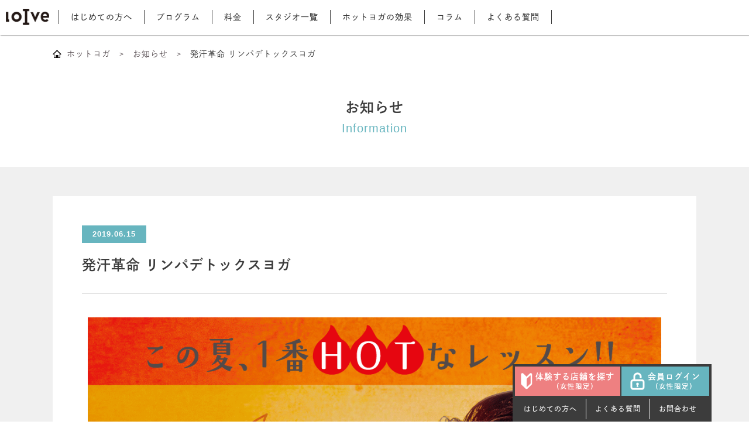

--- FILE ---
content_type: text/html; charset=UTF-8
request_url: https://www.hotyoga-loive.com/information/hakkanlymph
body_size: 37769
content:

<!doctype html>
<html lang="ja">
<head>
<meta charset="utf-8">
<meta name="format-detection" content="telephone=no,address=no,email=no">
<!-- Google Tag Manager -->
<script>(function(w,d,s,l,i){w[l]=w[l]||[];w[l].push({'gtm.start':
new Date().getTime(),event:'gtm.js'});var f=d.getElementsByTagName(s)[0],
j=d.createElement(s),dl=l!='dataLayer'?'&l='+l:'';j.async=true;j.src=
'https://www.googletagmanager.com/gtm.js?id='+i+dl;f.parentNode.insertBefore(j,f);
})(window,document,'script','dataLayer','GTM-MRNCBX');</script>
<!-- End Google Tag Manager -->
<!-- Google Tag Manager CorpTag -->
<script>(function(w,d,s,l,i){w[l]=w[l]||[];w[l].push({'gtm.start':
new Date().getTime(),event:'gtm.js'});var f=d.getElementsByTagName(s)[0],
j=d.createElement(s),dl=l!='dataLayer'?'&l='+l:'';j.async=true;j.src=
'https://www.googletagmanager.com/gtm.js?id='+i+dl;f.parentNode.insertBefore(j,f);
})(window,document,'script','dataLayer','GTM-M8H6QTPV');</script>
<!-- End Google Tag Manager CorpTag -->

<meta name="viewport" content="width=device-width">
<link rel="shortcut icon" href="/favicon/favicon.ico">
<link rel="apple-touch-icon" sizes="120x120" href="/favicon/apple-touch-icon-120x120.png">
<link rel="apple-touch-icon" sizes="152x152" href="/favicon/apple-touch-icon-152x152.png">
<link rel="apple-touch-icon" sizes="180x180" href="/favicon/apple-touch-icon-180x180.png">
<link rel="mask-icon" href="/favicon/mask-icon.svg" color="#FFFFFF">
<link rel="manifest" href="/favicon/manifest.json">
<meta name="msapplication-TileColor" content="#FFFFFF">
<meta name="msapplication-TileImage" content="/favicon/mstile-144x144.png">
<meta name="apple-mobile-web-app-title" content="loIve(ロイブ)">

<link rel="stylesheet" type="text/css" href="/css/common.css" media="screen">
<link rel="stylesheet" type="text/css" href="/css/information.css" media="screen">
<link rel="stylesheet" type="text/css" href="/css/overwrite.css" media="screen">

<!--[if lt IE 9]>
<script src="/js/html5.js"></script>
<![endif]-->

<!--SEO施策 構造化データ-->
<!--//SEO施策 構造化データ-->

<script>(function(d) {
	var config = { kitId: 'smr2qex',	scriptTimeout: 3000,  async: true},
	  h=d.documentElement,t=setTimeout(function(){h.className=h.className.replace(/\bwf-loading\b/g,"")+" wf-inactive";},config.scriptTimeout),tk=d.createElement("script"),f=false,s=d.getElementsByTagName("script")[0],a;h.className+=" wf-loading";tk.src='https://use.typekit.net/'+config.kitId+'.js';tk.async=true;tk.onload=tk.onreadystatechange=function(){a=this.readyState;if(f||a&&a!="complete"&&a!="loaded")return;f=true;clearTimeout(t);try{Typekit.load(config)}catch(e){}};s.parentNode.insertBefore(tk,s)
	})(document);
  </script>
<title>発汗革命 リンパデトックスヨガ | ホットヨガスタジオ loIve（ロイブ）</title>

<!-- All in One SEO Pack 3.3.3 によって Michael Torbert の Semper Fi Web Designob_start_detected [-1,-1] -->
<meta name="description"  content="この夏、1番HOTなレッスン！！" />

<script type="application/ld+json" class="aioseop-schema">{"@context":"https://schema.org","@graph":[{"@type":"Organization","@id":"https://www.hotyoga-loive.com/#organization","url":"https://www.hotyoga-loive.com/","name":"\u30db\u30c3\u30c8\u30e8\u30ac\u30b9\u30bf\u30b8\u30aa loIve\uff08\u30ed\u30a4\u30d6\uff09","sameAs":[]},{"@type":"WebSite","@id":"https://www.hotyoga-loive.com/#website","url":"https://www.hotyoga-loive.com/","name":"\u30db\u30c3\u30c8\u30e8\u30ac\u30b9\u30bf\u30b8\u30aa loIve\uff08\u30ed\u30a4\u30d6\uff09","publisher":{"@id":"https://www.hotyoga-loive.com/#organization"},"potentialAction":{"@type":"SearchAction","target":"https://www.hotyoga-loive.com/?s={search_term_string}","query-input":"required name=search_term_string"}},{"@type":"WebPage","@id":"https://www.hotyoga-loive.com/information/hakkanlymph#webpage","url":"https://www.hotyoga-loive.com/information/hakkanlymph","inLanguage":"ja","name":"\u767a\u6c57\u9769\u547d \u30ea\u30f3\u30d1\u30c7\u30c8\u30c3\u30af\u30b9\u30e8\u30ac","isPartOf":{"@id":"https://www.hotyoga-loive.com/#website"},"image":{"@type":"ImageObject","@id":"https://www.hotyoga-loive.com/information/hakkanlymph#primaryimage","url":"https://www.hotyoga-loive.com/wps/content/files/2019/11/850a160103a556514a0d0c15bee3c3de.png","width":1090,"height":1554,"caption":"\u767a\u6c57\u9769\u547d \u30ea\u30f3\u30d1\u30c7\u30c8\u30c3\u30af\u30b9\u30e8\u30ac"},"primaryImageOfPage":{"@id":"https://www.hotyoga-loive.com/information/hakkanlymph#primaryimage"},"datePublished":"2019-06-15T09:22:52+09:00","dateModified":"2019-12-04T05:56:51+09:00","description":"\u3053\u306e\u590f\u30011\u756aHOT\u306a\u30ec\u30c3\u30b9\u30f3\uff01\uff01"},{"@type":"Article","@id":"https://www.hotyoga-loive.com/information/hakkanlymph#article","isPartOf":{"@id":"https://www.hotyoga-loive.com/information/hakkanlymph#webpage"},"author":{"@id":"https://www.hotyoga-loive.com/author/ls4xmq7p5uy6/#author"},"headline":"\u767a\u6c57\u9769\u547d \u30ea\u30f3\u30d1\u30c7\u30c8\u30c3\u30af\u30b9\u30e8\u30ac","datePublished":"2019-06-15T09:22:52+09:00","dateModified":"2019-12-04T05:56:51+09:00","commentCount":0,"mainEntityOfPage":{"@id":"https://www.hotyoga-loive.com/information/hakkanlymph#webpage"},"publisher":{"@id":"https://www.hotyoga-loive.com/#organization"},"articleSection":"\u304a\u77e5\u3089\u305b, \u5168\u5e97\u8217","image":{"@type":"ImageObject","@id":"https://www.hotyoga-loive.com/information/hakkanlymph#primaryimage","url":"https://www.hotyoga-loive.com/wps/content/files/2019/11/850a160103a556514a0d0c15bee3c3de.png","width":1090,"height":1554,"caption":"\u767a\u6c57\u9769\u547d \u30ea\u30f3\u30d1\u30c7\u30c8\u30c3\u30af\u30b9\u30e8\u30ac"}},{"@type":"Person","@id":"https://www.hotyoga-loive.com/author/ls4xmq7p5uy6/#author","name":"Ls4xMQ7p5uy6","sameAs":[],"image":{"@type":"ImageObject","@id":"https://www.hotyoga-loive.com/#personlogo","url":"https://secure.gravatar.com/avatar/762bd5d06c6a1953021228e31a2b4329?s=96&d=mm&r=g","width":96,"height":96,"caption":"Ls4xMQ7p5uy6"}}]}</script>
<link rel="canonical" href="https://www.hotyoga-loive.com/information/hakkanlymph" />
<meta property="og:type" content="article" />
<meta property="og:title" content="発汗革命 リンパデトックスヨガ | ホットヨガスタジオ loIve（ロイブ）" />
<meta property="og:description" content="この夏、1番HOTなレッスン！！" />
<meta property="og:url" content="https://www.hotyoga-loive.com/information/hakkanlymph" />
<meta property="og:site_name" content="ホットヨガスタジオ loIve（ロイブ）" />
<meta property="og:image" content="https://www.hotyoga-loive.com/wps/content/files/2019/11/og_image.png" />
<meta property="og:image:width" content="1200" />
<meta property="og:image:height" content="630" />
<meta property="article:published_time" content="2019-06-15T09:22:52Z" />
<meta property="article:modified_time" content="2019-12-04T05:56:51Z" />
<meta property="og:image:secure_url" content="https://www.hotyoga-loive.com/wps/content/files/2019/11/og_image.png" />
<meta name="twitter:card" content="summary" />
<meta name="twitter:title" content="発汗革命 リンパデトックスヨガ | ホットヨガスタジオ loIve（ロイブ）" />
<meta name="twitter:description" content="この夏、1番HOTなレッスン！！" />
<meta name="twitter:image" content="https://www.hotyoga-loive.com/wps/content/files/2019/11/og_image.png" />
<!-- All in One SEO Pack -->
<link rel='dns-prefetch' href='//s.w.org' />
<link rel='shortlink' href='https://www.hotyoga-loive.com/?p=22893' />
		<script>
			document.documentElement.className = document.documentElement.className.replace( 'no-js', 'js' );
		</script>
				<style>
			.no-js img.lazyload { display: none; }
			figure.wp-block-image img.lazyloading { min-width: 150px; }
							.lazyload, .lazyloading { opacity: 0; }
				.lazyloaded {
					opacity: 1;
					transition: opacity 400ms;
					transition-delay: 0ms;
				}
					</style>
		<!-- dataLayer initialization -->
<script>
window.dataLayer = window.dataLayer || [];
</script>
<!-- End dataLayer initialization -->
<!--Blocks-->
<script src="https://cdn-blocks.karte.io/e5a8a277d2727254044735b4a46afe73/builder.js"></script>
</head>
<body>
<!-- Google Tag Manager (noscript) -->
<noscript><iframe 
height="0" width="0" style="display:none;visibility:hidden" data-src="https://www.googletagmanager.com/ns.html?id=GTM-MRNCBX" class="lazyload" src="[data-uri]"></iframe></noscript>
<!-- End Google Tag Manager (noscript) -->
<!-- Google Tag Manager (noscript) CorpTag -->
<noscript><iframe 
height="0" width="0" style="display:none;visibility:hidden" data-src="https://www.googletagmanager.com/ns.html?id=GTM-M8H6QTPV" class="lazyload" src="[data-uri]"></iframe></noscript>
<!-- End Google Tag Manager (noscript) CorpTag -->
<div id="fb-root"></div>
<script async defer crossorigin="anonymous" src="https://connect.facebook.net/ja_JP/sdk.js#xfbml=1&version=v5.0"></script>
<header class="clone-nav_h h-no-trans">
<div id="sp_gnav">
<span class="h-text">MENU</span>
<div class="sp_tgr"><span></span><span></span><span></span></div></div>
<div class="inner">
<strong class="logo"><img  alt="ホットヨガ・loive（ロイブ）" data-src="/images/common/h_top_logo.png" class="lazyload" src="[data-uri]"></strong>
<span class="sc_logo"><a href="/"><img  alt="loive（ロイブ）" data-src="/images/common/h_scroll_logo.png" class="lazyload" src="[data-uri]"></a></span>
<!-- <div id="search_btn">
	<div class="search_btn mode_sp"><a href="/studio/"><p>店舗を探す</p></a></div>
</div> -->
<div id="search01">
	<div class="search_btn mode_sp"><a href="https://reservation.hotyoga-loive.com/reserve/" target="_blank"><p>ログイン</p></a></div>
</div>
<div id="navi">
<div class="navisbox">

<nav><ol>
	<li><a href="/introduction/">はじめての方へ</a>
		<span class="sub-open-btn"></span>
		<div class="navisub">
			<dl class="navisub_inner">
				<dt><a href="/introduction/">はじめての方へ</a></dt>
				<dd><a href="/introduction/think">ロイブの想い</a></dd>
				<dd><a href="/introduction/safety">安全衛生方針</a></dd>
				<dd><a href="/introduction/rys">全米ヨガアライアンス認定校</a></dd>
			</dl>
		</div>
	</li>
	<li><a href="/program/">プログラム</a>
		<span class="sub-open-btn"></span>
		<div class="navisub">
			<dl class="navisub_inner">
				<dt><a href="/program/">プログラム</a></dt>
				<dd><a href="/program/basic-relax/">ベーシックヨガ</a></dd>
				<dd><a href="/program/health/">健康・美容</a></dd>
				<dd><a href="/program/diet-beauty/">ダイエット・エクササイズ</a></dd>
				<dd><a href="/program/stepup/">ステップアップ</a></dd>
				<dd><a href="/program/result">結果が出るホットヨガ</a></dd>
			</dl>
		</div>
	</li>
	<li><a href="/price/">料金</a></li>
	<li><a href="/studio/">スタジオ一覧</a></li>
	<li><a href="/about/">ホットヨガの効果</a></li>
	<li><a href="/column/">コラム</a></li>
	<li><a href="/faq/">よくある質問</a></li>
	<li class="sp_only"><a href="/contact/">お問合せ</a></li>
	<!-- <li id="search02" class="mode_pc studio">
		<div class="search_btn"><a href="https://reservation.hotyoga-loive.com/reserve/" target="_blank"><p>ログイン</p></a></div>
	</li> -->
</ol></nav>
<ul class="h_reservbtnbox">
	<li><a href="/reserve-link" target="_blank"><span>体験レッスン予約<br><small>（女性限定）</small></span></a></li>
	<li><a href="https://reservation.hotyoga-loive.com/reserve/"  target="_blank"><span>会員ログイン<br><small>（女性限定）</small></span></a></li>
</ul>
</div><!--/.navisbox-->
</div><!--/#navi-->
</div>
<div id="firing"></div>
</header>

<!--/mainSTART-->
<main class="under_page" id="information">
<section id="pankuz">
  <div class="inner">
<ul itemscope itemtype="https://schema.org/BreadcrumbList">		<li itemprop="itemListElement" itemscope itemtype="https://schema.org/ListItem"><a itemprop="item" href="/"><span itemprop="name">ホットヨガ</span></a><meta itemprop="position" content="1" /></li>
		<li itemprop="itemListElement" itemscope itemtype="https://schema.org/ListItem"><a itemprop="item" href="/information/"><span itemprop="name">お知らせ</span></a><meta itemprop="position" content="2" /></li>
		<li itemprop="itemListElement" itemscope itemtype="https://schema.org/ListItem"><span itemprop="name">発汗革命 リンパデトックスヨガ</span><meta itemprop="position" content="3" /></li>
</ul></div>
</section>

<section class="title_pagetitle">
  <h1 class="title_pagetitle-main">お知らせ</h1>
  <p class="title_pagetitle-sub green">Information</p>
</section>

<section class="info_single">
  <div class="inner">
    <div class="info_single-inner">
      <article class="info_single-article">
        <div class="info_single-head">
          <time datetime="2019-06-15">2019.06.15</time>
          <h2 class="info_single-title">発汗革命 リンパデトックスヨガ</h2>
        </div>
        <div class="info_single-content">
<p><img   alt="" data-srcset="https://www.hotyoga-loive.com/wps/content/files/2019/11/850a160103a556514a0d0c15bee3c3de.png 1090w, https://www.hotyoga-loive.com/wps/content/files/2019/11/850a160103a556514a0d0c15bee3c3de-1077x1536.png 1077w"  data-src="https://www.hotyoga-loive.com/wps/content/files/2019/11/850a160103a556514a0d0c15bee3c3de.png" data-sizes="(max-width: 1090px) 100vw, 1090px" class="aligncenter size-full wp-image-22894 lazyload" src="[data-uri]" /></p>
<figure class="wp-block-image is-resized"><a href="https://reservation.hotyoga-loive.com/reserve/index.php/trial"><img   alt="" width="404" height="159" data-src="https://www.hotyoga-loive.com/wps/content/files/2019/11/2486d6050c9a9eab4902787528f9372f-1.png" class="wp-image-35304 aligncenter lazyload" src="[data-uri]" /></a><a href="https://reservation.hotyoga-loive.com/reserve/"><img   alt="" width="404" height="159" data-src="https://www.hotyoga-loive.com/wps/content/files/2019/11/b4514dd1ccc00a15bded3ad50b2c3423-1.png" class="alignnone size-full wp-image-35305 lazyload" src="[data-uri]" /></a></figure>
<p><img   alt="" data-srcset="https://www.hotyoga-loive.com/wps/content/files/2019/11/da99539808aa7fdeb4ef6b81c2103139-2.png 1091w, https://www.hotyoga-loive.com/wps/content/files/2019/11/da99539808aa7fdeb4ef6b81c2103139-2-737x1536.png 737w, https://www.hotyoga-loive.com/wps/content/files/2019/11/da99539808aa7fdeb4ef6b81c2103139-2-983x2048.png 983w"  data-src="https://www.hotyoga-loive.com/wps/content/files/2019/11/da99539808aa7fdeb4ef6b81c2103139-2.png" data-sizes="(max-width: 1091px) 100vw, 1091px" class="aligncenter size-full wp-image-22897 lazyload" src="[data-uri]" /></p>
<figure class="wp-block-image is-resized"><center>
<figure class="wp-block-image is-resized"><a href="https://reservation.hotyoga-loive.com/reserve/index.php/trial"><img   alt="" width="404" height="159" data-src="https://www.hotyoga-loive.com/wps/content/files/2019/11/2486d6050c9a9eab4902787528f9372f-1.png" class="wp-image-35304 aligncenter lazyload" src="[data-uri]" /></a><a href="https://reservation.hotyoga-loive.com/reserve/"><img   alt="" width="404" height="159" data-src="https://www.hotyoga-loive.com/wps/content/files/2019/11/b4514dd1ccc00a15bded3ad50b2c3423-1.png" class="alignnone size-full wp-image-35305 lazyload" src="[data-uri]" /></a></figure>
</center></figure>        </div>
        <div class="info_single-footer">
          <ul class="info_single-sns">
                <li>
                  <div class="fb-share-button fb_iframe_widget" data-href="https://www.hotyoga-loive.com/information/hakkanlymph" data-layout="button" data-size="small"><a target="_blank" href="https://www.facebook.com/sharer/sharer.php?u=https%3A%2F%2Fwww.hotyoga-loive.com%2Finformation%2Fhakkanlymph&amp;src=sdkpreparse" class="fb-xfbml-parse-ignore">シェア</a></div>
                </li>
                <li>
                  <a class="twitter-share-button" href="http://twitter.com/intent/tweet?text=%E7%99%BA%E6%B1%97%E9%9D%A9%E5%91%BD+%E3%83%AA%E3%83%B3%E3%83%91%E3%83%87%E3%83%88%E3%83%83%E3%82%AF%E3%82%B9%E3%83%A8%E3%82%AC+%7C+%E3%83%9B%E3%83%83%E3%83%88%E3%83%A8%E3%82%AC%E3%82%B9%E3%82%BF%E3%82%B8%E3%82%AA+loIve%EF%BC%88%E3%83%AD%E3%82%A4%E3%83%96%EF%BC%89&amp;https%3A%2F%2Fwww.hotyoga-loive.com%2Finformation%2Fhakkanlymph&amp;url=https%3A%2F%2Fwww.hotyoga-loive.com%2Finformation%2Fhakkanlymph" target="_blank" rel="nofollow" class="twitter-share-button" data-show-count="false">Tweet</a><script async src="https://platform.twitter.com/widgets.js" charset="utf-8"></script>
                </li>
                <li>
                  <div class="line-it-button" data-lang="ja" data-type="share-a" data-ver="3" data-url="https://www.hotyoga-loive.com/information/hakkanlymph" data-color="default" data-size="small" data-count="false" style="display: none;"></div>
                  <script src="https://d.line-scdn.net/r/web/social-plugin/js/thirdparty/loader.min.js" async="async" defer="defer"></script>
                </li>

                <li>
                  <a data-pin-do="buttonBookmark" href="https://www.pinterest.com/pin/create/button/"></a>
                  <script async defer src="//assets.pinterest.com/js/pinit.js"></script>
                </li>
          </ul>
        </div>
      </article>
      <nav class="info_single-pagenavi">
        <ul class="info_single-pagenavi-list">
          <li class="info_single-pagenavi-prev"><a href="https://www.hotyoga-loive.com/information/loiveplus">前の記事へ</a></li>
          <li class="info_single-pagenavi-back"><a href="/information">お知らせ一覧へ</a></li>
          <li class="info_single-pagenavi-next"><a href="https://www.hotyoga-loive.com/information/%e6%98%bc%e5%89%b2%e3%82%ad%e3%83%a3%e3%83%b3%e3%83%9a%e3%83%bc%e3%83%b3">次の記事へ</a></li>
        </ul>
      </nav>
    </div>

  </div><!--innerEND-->
</section><!--faqcatBoxEND-->

</main>
<!--/mainEND-->
<!--/mainEND-->
<!--WPFC_FOOTER_START-->

<!--スタジオ一覧非表示
<nav id="ftr-studio-list" class="studio-list">
  <a id="ftr_studio-btn"><span class="ftr_studio-btn_inner">スタジオ一覧</span></a>
  <div id="ftr_studio-area" class="studio-list_inner">

    <dl class="studio-list_box">
      <dt class="studio-list_area">関東地方</dt>
      <dd class="studio-list_shop-list">
        <ul class="studio-list_shop">
            <li><a href="https://www.hotyoga-loive.com/studio/jiyuugaoka/"><span class="studio-list_link">自由が丘店</span></a></li>
            <li><a href="https://www.hotyoga-loive.com/studio/ikebukuro/"><span class="studio-list_link">池袋店</span></a></li>
            <li><a href="https://www.hotyoga-loive.com/studio/machida/"><span class="studio-list_link">町田店</span></a></li>
            <li><a href="https://www.hotyoga-loive.com/studio/fujimino/"><span class="studio-list_link">ふじみ野店</span></a></li>
            <li><a href="https://www.hotyoga-loive.com/studio/aeon-kamisato/"><span class="studio-list_link">イオンタウン上里店</span></a></li>
            <li><a href="https://www.hotyoga-loive.com/studio/mito/"><span class="studio-list_link">水戸店</span></a></li>
            <li><a href="https://www.hotyoga-loive.com/studio/aeon-koga/"><span class="studio-list_link">イオン古河店</span></a></li>
            <li><a href="https://www.hotyoga-loive.com/studio/oyama/"><span class="studio-list_link">小山店</span></a></li>
            <li><a href="https://www.hotyoga-loive.com/studio/maebashi/"><span class="studio-list_link">前橋店</span></a></li>
            <li><a href="https://www.hotyoga-loive.com/studio/shinmaebashi/"><span class="studio-list_link">フォレストモール新前橋店</span></a></li>
        </ul>
      </dd>
    </dl>
    <dl class="studio-list_box">
      <dt class="studio-list_area">北海道地方</dt>
      <dd class="studio-list_shop-list">
        <ul class="studio-list_shop">
            <li><a href="https://www.hotyoga-loive.com/studio/sapporo/"><span class="studio-list_link">札幌店</span></a></li>
            <li><a href="https://www.hotyoga-loive.com/studio/tomakomai/"><span class="studio-list_link">苫小牧店</span></a></li>
            <li><a href="https://www.hotyoga-loive.com/studio/hakodate/"><span class="studio-list_link">函館店</span></a></li>
            <li><a href="https://www.hotyoga-loive.com/studio/asahikawa/"><span class="studio-list_link">旭川店</span></a></li>
        </ul>
      </dd>
    </dl>
    <dl class="studio-list_box">
      <dt class="studio-list_area">東北地方</dt>
      <dd class="studio-list_shop-list">
        <ul class="studio-list_shop">
            <li><a href="https://www.hotyoga-loive.com/studio/hachinohe/"><span class="studio-list_link">八戸店</span></a></li>
            <li><a href="https://www.hotyoga-loive.com/studio/sendai/"><span class="studio-list_link">仙台店</span></a></li>
            <li><a href="https://www.hotyoga-loive.com/studio/akita/"><span class="studio-list_link">秋田店</span></a></li>
            <li><a href="https://www.hotyoga-loive.com/studio/yamagata/"><span class="studio-list_link">山形店</span></a></li>
        </ul>
      </dd>
    </dl>
    <dl class="studio-list_box">
      <dt class="studio-list_area">北陸甲信越地方</dt>
      <dd class="studio-list_shop-list">
        <ul class="studio-list_shop">
            <li><a href="https://www.hotyoga-loive.com/studio/nagaoka/"><span class="studio-list_link">長岡店</span></a></li>
            <li><a href="https://www.hotyoga-loive.com/studio/toyama/"><span class="studio-list_link">富山店</span></a></li>
            <li><a href="https://www.hotyoga-loive.com/studio/kosugi/"><span class="studio-list_link">射水店（アルプラザ小杉）</span></a></li>
            <li><a href="https://www.hotyoga-loive.com/studio/nagano/"><span class="studio-list_link">長野店</span></a></li>
            <li><a href="https://www.hotyoga-loive.com/studio/komatsu/"><span class="studio-list_link">小松店</span></a></li>
            <li><a href="https://www.hotyoga-loive.com/studio/ueda/"><span class="studio-list_link">上田店</span></a></li>
            <li><a href="https://www.hotyoga-loive.com/studio/kawanakajima/"><span class="studio-list_link">長野川中島店</span></a></li>
            <li><a href="https://www.hotyoga-loive.com/studio/kanazawa/"><span class="studio-list_link">金沢店（森本）</span></a></li>
            <li><a href="https://www.hotyoga-loive.com/studio/lapark/"><span class="studio-list_link">ラパーク金沢店</span></a></li>
            <li><a href="https://www.hotyoga-loive.com/studio/matsumoto/"><span class="studio-list_link">松本店</span></a></li>
        </ul>
      </dd>
    </dl>
    <dl class="studio-list_box">
      <dt class="studio-list_area">東海地方</dt>
      <dd class="studio-list_shop-list">
        <ul class="studio-list_shop">
            <li><a href="https://www.hotyoga-loive.com/studio/nagoya/"><span class="studio-list_link">名古屋店</span></a></li>
            <li><a href="https://www.hotyoga-loive.com/studio/hamamatsu/"><span class="studio-list_link">浜松店</span></a></li>
            <li><a href="https://www.hotyoga-loive.com/studio/nagakute/"><span class="studio-list_link">長久手店</span></a></li>
            <li><a href="https://www.hotyoga-loive.com/studio/raspa-ootagawa/"><span class="studio-list_link">ラスパ太田川店</span></a></li>
            <li><a href="https://www.hotyoga-loive.com/studio/gifu/"><span class="studio-list_link">岐阜店</span></a></li>
            <li><a href="https://www.hotyoga-loive.com/studio/kakamigahara/"><span class="studio-list_link">各務原店</span></a></li>
            <li><a href="https://www.hotyoga-loive.com/studio/minokamo/"><span class="studio-list_link">美濃加茂店</span></a></li>
            <li><a href="https://www.hotyoga-loive.com/studio/toyohashi/"><span class="studio-list_link">豊橋藤沢店</span></a></li>
            <li><a href="https://www.hotyoga-loive.com/studio/nagoya-tokushige/"><span class="studio-list_link">名古屋徳重店</span></a></li>
            <li><a href="https://www.hotyoga-loive.com/studio/nagoya-hara/"><span class="studio-list_link">名古屋原店</span></a></li>
            <li><a href="https://www.hotyoga-loive.com/studio/nagoya-aratamabashi/"><span class="studio-list_link">名古屋新瑞橋店</span></a></li>
            <li><a href="https://www.hotyoga-loive.com/studio/nagoya-sakurayama/"><span class="studio-list_link">名古屋桜山店</span></a></li>
        </ul>
      </dd>
    </dl>
    <dl class="studio-list_box">
      <dt class="studio-list_area">近畿地方</dt>
      <dd class="studio-list_shop-list">
        <ul class="studio-list_shop">
            <li><a href="https://www.hotyoga-loive.com/studio/nuchayamachi/"><span class="studio-list_link">梅田店（NU茶屋町）</span></a></li>
            <li><a href="https://www.hotyoga-loive.com/studio/tennoji/"><span class="studio-list_link">天王寺店</span></a></li>
            <li><a href="https://www.hotyoga-loive.com/studio/takatsuki/"><span class="studio-list_link">高槻店</span></a></li>
            <li><a href="https://www.hotyoga-loive.com/studio/aeon-oumihachiman/"><span class="studio-list_link">イオン近江八幡店</span></a></li>
            <li><a href="https://www.hotyoga-loive.com/studio/kyoto/"><span class="studio-list_link">京都四条河原町店</span></a></li>
            <li><a href="https://www.hotyoga-loive.com/studio/kobe/"><span class="studio-list_link">神戸三宮店</span></a></li>
            <li><a href="https://www.hotyoga-loive.com/studio/yumetown/"><span class="studio-list_link">ゆめタウン姫路店</span></a></li>
            <li><a href="https://www.hotyoga-loive.com/studio/kiikawanabe/"><span class="studio-list_link">紀伊川辺店</span></a></li>
            <li><a href="https://www.hotyoga-loive.com/studio/wakayama/"><span class="studio-list_link">和歌山店</span></a></li>
            <li><a href="https://www.hotyoga-loive.com/studio/himeji/"><span class="studio-list_link">姫路駅前店</span></a></li>
            <li><a href="https://www.hotyoga-loive.com/studio/hikone/"><span class="studio-list_link">ビバシティ彦根店</span></a></li>
            <li><a href="https://www.hotyoga-loive.com/studio/namba/"><span class="studio-list_link">なんば店</span></a></li>
        </ul>
      </dd>
    </dl>
    <dl class="studio-list_box">
      <dt class="studio-list_area">中国地方</dt>
      <dd class="studio-list_shop-list">
        <ul class="studio-list_shop">
            <li><a href="https://www.hotyoga-loive.com/studio/okayama/"><span class="studio-list_link">岡山店</span></a></li>
            <li><a href="https://www.hotyoga-loive.com/studio/aeonmall-hiroshimafuchu/"><span class="studio-list_link">広島店（イオンモール広島府中）</span></a></li>
            <li><a href="https://www.hotyoga-loive.com/studio/kurashiki/"><span class="studio-list_link">倉敷駅前店</span></a></li>
            <li><a href="https://www.hotyoga-loive.com/studio/aeon-mizushima/"><span class="studio-list_link">イオンタウン水島店</span></a></li>
        </ul>
      </dd>
    </dl>
    <dl class="studio-list_box">
      <dt class="studio-list_area">四国地方</dt>
      <dd class="studio-list_shop-list">
        <ul class="studio-list_shop">
            <li><a href="https://www.hotyoga-loive.com/studio/takamatsu/"><span class="studio-list_link">高松店</span></a></li>
            <li><a href="https://www.hotyoga-loive.com/studio/aeon-takamatsu/"><span class="studio-list_link">イオンモール高松店</span></a></li>
            <li><a href="https://www.hotyoga-loive.com/studio/marugame/"><span class="studio-list_link">丸亀店</span></a></li>
            <li><a href="https://www.hotyoga-loive.com/studio/tokushima/"><span class="studio-list_link">徳島店</span></a></li>
        </ul>
      </dd>
    </dl>
    <dl class="studio-list_box">
      <dt class="studio-list_area">九州地方</dt>
      <dd class="studio-list_shop-list">
        <ul class="studio-list_shop">
            <li><a href="https://www.hotyoga-loive.com/studio/fukuoka/"><span class="studio-list_link">福岡店（福岡天神）</span></a></li>
            <li><a href="https://www.hotyoga-loive.com/studio/frespo-tosu/"><span class="studio-list_link">フレスポ鳥栖店</span></a></li>
            <li><a href="https://www.hotyoga-loive.com/studio/tokiwa-wasadatown/"><span class="studio-list_link">大分店（トキハわさだタウン）</span></a></li>
            <li><a href="https://www.hotyoga-loive.com/studio/tokiwa-beppu/"><span class="studio-list_link">トキハ別府店</span></a></li>
            <li><a href="https://www.hotyoga-loive.com/studio/yumetown-yatsushiro/"><span class="studio-list_link">ゆめタウン八代店</span></a></li>
            <li><a href="https://www.hotyoga-loive.com/studio/yumetown-hikarinomori/"><span class="studio-list_link">ゆめタウン光の森店</span></a></li>
            <li><a href="https://www.hotyoga-loive.com/studio/miyazaki/"><span class="studio-list_link">宮崎店</span></a></li>
            <li><a href="https://www.hotyoga-loive.com/studio/aeon-miyakonojo/"><span class="studio-list_link">イオン都城店</span></a></li>
        </ul>
      </dd>
    </dl>
  </div>
</nav>
//スタジオ一覧非表示-->






<footer>
<div class="bg_black">
<div class="inner">
  <div id="footer_navi">
    <dl id="footer_sns">
      <dt>Follow us</dt>
      <dd>
        <ul class="footer_sns-list">
          <li><a href="http://nav.cx/iF2628m" target="_blank"><img  alt="LINE" data-src="/images/common/follow_btn_line_w.png" class="lazyload" src="[data-uri]"></a></li>
          <li><a href="https://www.instagram.com/hotyoga_loive/" target="_blank"><img  alt="インスタグラム" data-src="/images/common/follow_btn_insta_w.png" class="lazyload" src="[data-uri]"></a></li>
          <li><a href="https://www.facebook.com/studio.loive/" target="_blank"><img  alt="facebook" data-src="/images/common/follow_btn_fb_w.png" class="lazyload" src="[data-uri]"></a></li>
          <li><a href="https://twitter.com/hotyogaloive" target="_blank"><img  alt="twitter" data-src="/images/common/follow_btn_tw_w.png" class="lazyload" src="[data-uri]"></a></li>
          <li><a href="https://www.youtube.com/channel/UCKh2z2AnLeWUvJRVqVe1ttw" target="_blank"><img  alt="ユーチューブ" data-src="/images/common/follow_btn_yt_w.png" class="lazyload" src="[data-uri]"></a></li>
        </ul>
      </dd>
    </dl>
    <div id="footer_sitemap">
      <ul class="footer_sitemap-list">
        <li><a href="/introduction/">はじめての方へ</a>
          <ul class="footer_sitemap-list_sub">
            <li><a href="/introduction/think">ロイブの想い</a></li>
            <li><a href="/introduction/safety">安全衛生方針</a></li>
            <li><a href="/introduction/rys">全米ヨガアライアンス認定校</a></li>
          </ul>
        </li>
        <li><a href="/program/">プログラム</a>
          <ul class="footer_sitemap-list_sub">
            <li><a href="/program/basic-relax/">ベーシックヨガ</a></li>
            <li><a href="/program/health/">健康・美容</a></li>
            <li><a href="/program/diet-beauty/">ダイエット・エクササイズ</a></li>
            <li><a href="/program/stepup/">ステップアップ</a></li>
            <li><a href="/program/result">結果が出るホットヨガ</a></li>
          </ul>
        </li>
      </ul>
      <ul class="footer_sitemap-list">
        <!-- <li><a href="/workshop/">ワークショップ情報</a></li> -->
        <li><a href="/price/">料金</a></li>
        <li><a href="/studio/">スタジオ一覧</a></li>
        <li><a href="/about/">ホットヨガの効果</a></li>
        <li><a href="/voice/">お客様体験談</a></li>
        <li><a href="/faq/">よくある質問</a></li>
        <li><a href="https://recruit.loive.co.jp/" target="_blank">採用情報</a></li>
        <li><a href="/column/">コラム「脂肪燃焼ならホットヨガ」</a></li>
      </ul>
    </div>
    <div id="footer_contact">
      <div id="footer_contact_inner">
        <ul class="footer_contact-list">
          <li id="footer_contact-demo"><a href="/reserve-link" target="_blank">
            <span class="footer_contact-inner">体験する店舗を探す<br><span class="sub">(女性限定)</span></span>
          </a></li>
          <li id="footer_contact-login"><a href="https://reservation.hotyoga-loive.com/reserve/" target="_blank">
            <span class="footer_contact-inner">会員ログイン<br><span class="sub">(女性限定)</span></span>
          </a></li>
          <li id="footer_contact-faq"><a href="/faq/" target="_blank">
            <span class="footer_contact-inner">よくある質問</span>
          </a></li>
          <li id="footer_contact-contact"><a href="/contact/" target="_blank">
            <span class="footer_contact-inner">お問合わせフォーム</span>
          </a></li>
        </ul>
        <dl class="footer_contact-callcenter">
          <dt><span class="sub">コールセンター</span><a class="tel" href="tel:0570666969">0570-666-969</a></dt>
          <dd>平日・土日祝 9:00〜18:00</dd>
        </dl>
      </div>
    </div>
  </div>
</div>
</div><!--/bg_blackEND-->
<div class="copybox">
  <ol class="in_sidebox">
    <li><a href="https://loive.co.jp/about/" target="_blank">会社案内</a></li>
    <li><a href="/privacy">プライバシーポリシー</a></li>
    <li><a href="/rule">施設利用約款</a></li>
    <li><a href="/sitemap">サイトマップ</a></li>
  </ol>
  <address>Copyright © Hot Yoga Studio loIve. All Rights Reserved.</address>
</div>
</footer>

<div id="footer_fixed" class="right infobox clone-nav_f">
  <ol>
    <li><a class="trial_form_link" href="/reserve-link" target="_blank">
      <span>体験する店舗を探す<br><small>（女性限定）</small></span>
    </a></li>
    <li><a href="https://reservation.hotyoga-loive.com/reserve/" target="_blank">
      <span>会員ログイン<br><small>（女性限定）</small></span>
    </a></li>
  </ol>
  <ul class="sp_both">
  <li><a href="/introduction/">はじめての方へ</a></li>
  <li><a href="/faq/">よくある質問</a></li>
  <li><a href="/contact/">お問合わせ</a></li>
  </ul>
</div>


<script src="https://ajax.googleapis.com/ajax/libs/jquery/1.9.1/jquery.min.js"></script>
<script type="text/javascript" src="/js/common.js"></script>
<script type="text/javascript" src="/js/slick.min.js"></script>
<link rel="stylesheet" type="text/css" href="/css/slick.css" media="screen">
<link rel="stylesheet" type="text/css" href="/css/slick-theme.css" media="screen">
<script type="text/javascript" src="/js/gim.js"></script>
<script type="text/javascript" src="/js/trial-link.js"></script>
<!-- script src="lazysizes.min.js" async></script -->


<script type='text/javascript' src='https://www.hotyoga-loive.com/wps/content/plugins/wp-smushit/app/assets/js/smush-lazy-load-native.min.js?ver=3.9.9'></script>

<script type="text/javascript">
/* <![CDATA[ */
var google_conversion_id = 937387712;
var google_custom_params = window.google_tag_params;
var google_remarketing_only = true;
/* ]]> */
</script>
<script type="text/javascript" src="//www.googleadservices.com/pagead/conversion.js">
</script>
<noscript>
<div style="display:inline;">
<img height="1" width="1" style="border-style:none;" alt="" src="//googleads.g.doubleclick.net/pagead/viewthroughconversion/937387712/?value=0&amp;guid=ON&amp;script=0"/>
</div>
</noscript>

<!-- YDNサイトリターゲティングタグ20151204 -->
<script type="text/javascript" language="javascript">
/* <![CDATA[ */
var yahoo_retargeting_id = 'QUZCU53KLT';
var yahoo_retargeting_label = '';
var yahoo_retargeting_page_type = '';
var yahoo_retargeting_items = [{item_id: '', category_id: '', price: '', quantity: ''}];
/* ]]> */
</script>
<script type="text/javascript" language="javascript" src="//b92.yahoo.co.jp/js/s_retargeting.js"></script>




  </body>
</html>
<!-- permalink_structure ends with slash (/) but REQUEST_URI does not end with slash (/) -->

--- FILE ---
content_type: text/css
request_url: https://www.hotyoga-loive.com/css/common.css
body_size: 118689
content:
/*---RESET---------------------------------------------------------------------------------------------------------------------*/

body {
    margin: 0 auto;
    padding: 0;
    color: #3c3c3c;
    width: 100%;
}

html {
    margin: 0 auto;
    padding: 0;
    font-size: 15px;
    letter-spacing: 1px;
    line-height: 24px;
    font-family: Helvetica, dnp-shuei-gothic-gin-std, Arial, "Hiragino Kaku Gothic Pro", "Noto Sans", "Noto Sans CJK JP", "NotoSansCJKjp-Jxck", "游ゴシック", "Yu Gothic", YuGothic, "ヒラギノ角ゴ Pro W3", "Hiragino Kaku Gothic Pro", "メイリオ", Meiryo, "ＭＳ Ｐゴシック";
    font-weight: 500;
}
* {
    margin: 0;
    padding: 0;
    text-align: left;
}
img {
    border: none;
    vertical-align: top;
    max-width: 100%;
}

/*a:hover img{-ms-filter:"alpha(opacity=30)"; filter:alpha(style=0,opacity=30); -moz-opacity:.3; opacity:.3;}*/

a img,
a,
.ar01,
#fixbos li,
.navisbox ul li a,
.b_more a .ar02,
.b_more a .ar03,
footer #box01>.wrap>ul>li.first>dl>dd>ol>li,
footer #box02>.wrap>dl>dd>ol>li,
#studio .shop-list .infobox dl {
    -moz-transition: all 0.4s ease;
    -webkit-transition: all 0.4s ease;
    transition: all 0.4s ease;
}

ol,
ul {
    list-style: none;
}

li img {
    vertical-align: top;
}

a {
    text-decoration: none;
}

a:hover img,
#fixbos li:hover,
.b_more a:hover,
footer #box01>.wrap>ul>li.first>dl>dd>ol>li a:hover,
footer #box02>.wrap>dl>dd>ol>li a:hover,
#pank ul li a:hover,
footer #box03>.wrap>ul>li a:hover,
header .h_reservbtnbox li a:hover,
.clone-nav_f ol li a:hover,
.handrailbox div a:hover,
slider autoplays_type01 a:hover,
#contents_news div.btn a:hover,
.rankfirstbox dd div a:hover,
#contents_feature_popu .sidebox li div a:hover,
#contents_feature_attention .sidebox li dd div a:hover,
.featbox div a:hover,
.bg_black .right ol li a:hover,
.btn_both_pink a:hover,
.btn_both_gren a:hover,
.btn_both_gray a:hover,
#studio .shop-list .infobox dl:hover {
    opacity: 0.6;
    filter: alpha(opacity=60);
}

table {
    border-collapse: collapse;
    border-spacing: 0;
}

hr {
    border-top: 0.5px solid #ededef;
}

.clear {
    zoom: 100%;
}

.clear:after {
    content: ".";
    display: block;
    visibility: hidden;
    height: 0;
    font-size: 0;
    line-height: 0;
    clear: both;
}

article,
aside,
details,
figcaption,
figure,
footer,
header,
hgroup,
menu,
nav,
section {
    display: block;
}

::selection {
    background: #637c95;
    color: #fff;
}

::-moz-selection {
    background: #637c95;
    color: #fff;
}

#sp_gnav {
    display: none;
}

.font-dnp {
    font-family: dnp-shuei-gothic-gin-std;
}

.mas-fade {
    background: #fff;
    height: 100%;
    width: 100%;
    content: '';
    z-index: 99999;
    position: fixed;
    opacity: 1;
}

.type-font {
    font-family: bigcity-grotesque-pro;
    font-style: normal;
    font-weight: 400;
}

.h-no-trans {
    transform: translateY(0) !important;
    transform: -moz-translateY(0) !important;
    transform: -webkit-translateY(0) !important;
}

.inner {
    max-width: 1140px;
    width: 1140px;
    margin: 0 auto;
}
.inner03{
    max-width: 1200px;
    width: 100%;
    margin: 0 auto;
}
.inner04{
    width: 97%;
    margin: auto;
    overflow: hidden;
}
.inner05{
    max-width: 1100px;
    width: 1100px;
    margin: 0 auto;
}
.inner06{
    max-width: 1100px;
    width: 1100px;
    margin: 0 auto;
}
.inner_minibox {
    max-width: 900px;
    width: 900px;
    margin: 0 auto;
    position: relative;
}

.bg_pingra {
    background: linear-gradient(135deg, #F5721A, #FF2C89 70%) !important;
    background: -moz-linear-gradient(135deg, #FF2C89, #F5721A 70%) !important;
    background: -webkit-linear-gradient(135deg, #FF2C89, #F5721A 70%) !important;
    background: -ms-linear-gradient(135deg, #FF2C89, #F5721A 70%) !important;
}

.bg_palgra {
    background: linear-gradient(135deg, #3969de, #6A33C1 70%) !important;
    background: -moz-linear-gradient(135deg, #6A33C1, #3969de 70%) !important;
    background: -webkit-linear-gradient(135deg, #6A33C1, #3969de 70%) !important;
    background: -ms-linear-gradient(135deg, #6A33C1, #3969de 70%) !important;
}

.bg_gregra {
    background: linear-gradient(170deg, #28c1dc, #01b507 100%) !important;
    background: -moz-linear-gradient(170deg, #01b507, #28c1dc 100%) !important;
    background: -webkit-linear-gradient(170deg, #01b507, #28c1dc 100%) !important;
    background: -ms-linear-gradient(170deg, #01b507, #28c1dc 100%) !important;
}

.btn_arrow {
    display: block;
}

.btn_arrow a {
    text-decoration: underline;
    color: #3c3c3c !important;
}

.btn_arrow a:hover {
    color: #67b5bf !important;
}

.btn_arrow::before {
    content: "＞";
    display: inline-block;
    font-size: 15px;
    margin-right: 10px;
    vertical-align: 2px;
}

.p-top75 {
    padding-top: 75px;
}

.m-auto-38 {
    margin: -38px auto 0;
}

.m-auto-35 {
    margin: -35px auto 0;
}

.top_both_ttl {
    margin: 0 auto;
    text-align: center;
}

.top_both_ttl span {
    font-size: 40px;
    line-height: 0;
    padding-bottom: 19px;
    margin: 35px 0 20px 0;
    border-bottom: solid 2px #3c3c3c;
    display: inline-block;
}

.btn_both_pink a {
    position: relative;
    width: 300px;
    font-size: 18px !important;
    height: 50px;
    color: #fff;
    background: #ee8081;
    box-shadow: 4px 4px #f5bfbf;
    -ms-box-shadow: 4px 4px #f5bfbf;
    -webkit-box-shadow: 4px 4px #f5bfbf;
    display: flex;
    justify-content: center;
    align-items: center;
    font-weight: bold;
    margin: 0 auto 40px;
}

.btn_both_pink a::after {
    content: "＞";
    display: inline-block;
    font-size: 15px;
    margin-left: 5px;
    vertical-align: 2px;
}

.btn_both_gren a,
.btn_both_gren .btn_both_gren_btn {
    position: relative;
    width: 300px;
    font-size: 18px !important;
    height: 50px;
    color: #fff;
    background: #67b5bf;
    box-shadow: 4px 4px #b2dbdf;
    -ms-box-shadow: 4px 4px #b2dbdf;
    -webkit-box-shadow: 4px 4px #b2dbdf;
    display: flex;
    justify-content: center;
    align-items: center;
    font-weight: bold;
    margin: 0 auto 40px;
}

.btn_both_gren a::after,
.btn_both_gren .btn_both_gren_btn::after {
    content: "＞";
    display: inline-block;
    font-size: 15px;
    margin-left: 5px;
    vertical-align: 2px;
}

.btn_both_gray a,
.btn_both_gray .btn_both_gray_btn {
    position: relative;
    width: 300px;
    font-size: 18px !important;
    height: 50px;
    color: #fff;
    background: #aaaaaa;
    box-shadow: 4px 4px #cfcfcf;
    -ms-box-shadow: 4px 4px #cfcfcf;
    -webkit-box-shadow: 4px 4px #cfcfcf;
    display: flex;
    justify-content: center;
    align-items: center;
    font-weight: bold;
    margin: 0 auto 40px;
}

.btn_both_gray a::after,
.btn_both_gray .btn_both_gray_btn::after {
    content: "＞";
    display: inline-block;
    font-size: 15px;
    margin-left: 5px;
    vertical-align: 2px;
}

.btn_both_pink a:hover,
.btn_both_gren a:hover,
.btn_both_gray a:hover {
    text-decoration: none;
}

div.btn {
    background: #fff;
    width: 300px;
    margin: 0 auto;
    z-index: 2;
    position: relative;
}

div.btn a {
    position: relative;
    width: 300px;
    font-size: 18px !important;
    height: 50px;
    color: #fff;
    box-shadow: 3px 3px 4px #000;
    -ms-box-shadow: 3px 3px 4px #000;
    -webkit-box-shadow: 3px 3px 4px #000;
    display: flex;
    justify-content: center;
    align-items: center;
    font-weight: bold;
    margin: 0 auto 20px;
    z-index: 1;
}

.opgim00 {
    -webkit-animation: gim00 1s cubic-bezier(0.645, 0.045, 0.355, 1) forwards;
    -moz-animation: gim00 1s cubic-bezier(0.645, 0.045, 0.355, 1) forwards;
    animation: gim00 1s cubic-bezier(0.645, 0.045, 0.355, 1) forwards;
}

.opgim01 {
    -webkit-animation: gim02 1s cubic-bezier(0.645, 0.045, 0.355, 1) forwards;
    -moz-animation: gim02 1s cubic-bezier(0.645, 0.045, 0.355, 1) forwards;
    animation: gim02 1s cubic-bezier(0.645, 0.045, 0.355, 1) forwards;
}

.opgim02 {
    -webkit-animation: gim02 1s cubic-bezier(0.645, 0.045, 0.355, 1) forwards;
    -moz-animation: gim02 1s cubic-bezier(0.645, 0.045, 0.355, 1) forwards;
    animation: gim02 1s cubic-bezier(0.645, 0.045, 0.355, 1) forwards;
}

.c-scroll-icon-line-mask {
    position: relative;
    overflow: hidden;
    width: 20px;
    height: 100px;
    margin: 0 auto;
}

.c-scroll-icon-line {
    position: absolute;
    display: inline-block;
    width: 1px;
    height: 150px;
    border-left: 1px solid #ffffff;
    top: -150px;
    left: 10px;
    -webkit-animation: scroll-line 3s infinite;
    animation: scroll-line 3s infinite;
    -webkit-transition: all cubic-bezier(0.785, 0.135, 0.15, 0.86);
    transition: all cubic-bezier(0.785, 0.135, 0.15, 0.86);
}


/*--UNDER-COMMON-PARTS--*/


/*---PAGE TTL ---------------------------------------------------------------------------------------------------------------------*/

.under-pagettlbox {
    padding-bottom: 40px;
}

.under-pagettlbox .emphasis {
    font-size: 25px;
    line-height: 43px;
    text-align: center;
    margin-bottom: 20px;
    font-weight: bold;
    letter-spacing: 3px;
}

.under-pagettlbox .description {
    font-size: 16px;
    line-height: 32px;
    margin-bottom: 20px;
}

.under-pagettlbox .description span {
    display: block;
    text-align: center;
}

.under-pagettlbox .img_illustration {
    text-align: center;
    margin-bottom: 20px;
}

.under-pagettlbox .img_illustration img {
    max-width: 100%;
    height: auto;
}


/*---PAGE PANKUZU ---------------------------------------------------------------------------------------------------------------------*/

#pankuz {
    margin: 0 auto 10px;
    max-width: 1100px;
    width: 1100px;
    transform: translateX(-30px);
    -moz-transform: translateX(-30px);
    opacity: 0;
}

#pankuz ul {
    font-size: 14px;
}

#pankuz ul li {
    font-weight: normal;
    display: inline;
}

#pankuz ul li a {
    text-decoration: none;
    color: #5f565a;
    float: left;
    display: inline-block;
}

#pankuz ul li a::after {
    content: '>';
    display: inline-block;
    font-size: 12px;
    padding: 0 15px;
}

#pankuz ul li.first a:before {
    content: '';
    background: url(../images/common/icon-home.png) no-repeat;
    display: inline-block;
    width: 14px;
    height: 14px;
    padding: 0 10px 0 0;
    background-size: contain;
    vertical-align: -2px;
}


/*---PAGE BODY WIDTH---------------------------------------------------------------------------------------------------------------------*/

.under_page .inner {
    max-width: 1100px;
    width: 1100px;
    margin: 0 auto;
    padding-bottom: 20px;
}
.under_page .inner02 {
    max-width: 1100px;
    width: 1100px;
    margin: 0 auto;
    padding-bottom: 20px;
}
.under_page .inner.type02{
    max-width: 520px;
    width: 100%;
    margin: 0 auto;
}
.under_page #under-searchmap .inner.type03{
    max-width: 645px;
    width: 100%;
    margin: 0 auto;
    padding-bottom: 0;
}

/*---PAGE FIXED ADJUSTMENT---------------------------------------------------------------------------------------------------------------------*/

main.under_page {
    padding-top: 80px;
}

#under-mvbox {
    margin-bottom: 45px;
    overflow: hidden;
}

#under-mvbox dt {
    float: right;
    width: 660px;
    height: 300px;
}

#under-mvbox dd {
    float: left;
    width: 440px;
    height: 300px;
    background: #ee8081;
    display: flex;
    justify-content: center;
    align-items: center;
    color: #fff;
}

#under-mvbox h1 strong {
    font-size: 24px;
    line-height: 1.5;
    font-weight: bold;
    margin-bottom: 10px;
    display: block;
    text-align: center;
}

#under-mvbox h1 span {
    font-size: 20px;
    font-weight: bold;
    display: block;
    text-align: center;
}

.reinb {
    font-size: 14px;
    background: linear-gradient(to right, #3969de 0%, #6A33C1 14.28%, #3969de 28.56%, #04b615 42.85%, #04b615 57.14%, #6A33C1 71.42%, #3969de 85.71%, #628ef7 100%) 0% center/200% auto;
    background-clip: text;
    -webkit-background-clip: text;
    text-fill-color: transparent;
    -webkit-text-fill-color: transparent;
    animation: example 4s linear infinite;
    display: none;
}


/*--LAYOUT--*/


/*---HEADER---------------------------------------------------------------------------------------------------------------------*/

header {
    width: 100%;
    height: 115px;
    position: relative;
    background: #fff;
    z-index: 1;
}

header .logo {
    position: absolute;
    top: 25px;
    left: 0;
    margin-left: 70px;
    transform: translateY(10%);
    opacity: 0;
	width: 172px;
}

.sc_logo,
.h_telbox {
    display: none;
}

header nav ol {
    position: absolute;
    top: 75px;
    right: 0;
    margin-right: 70px;
    border-left: #3c3c3c solid 1px;
    transform: translateX(-5%);
    opacity: 0;
}

header nav ol li a {
    color: #3c3c3c;
    display: block;
    padding: 0 25px;
}

header nav ol li {
    display: table-cell;
    font-size: 14px;
    border-right: #3c3c3c solid 1px;
    position: relative;
}

header nav ol li.sp_only {
    display: none;
}

header nav ol li a:hover {
    color: #67b5bf;
    text-decoration: none;
}

header nav ol li a::after {
    background: linear-gradient(135deg, #67b5bf, #0e8999 70%) !important;
    background: -moz-linear-gradient(135deg, #0e8999, #67b5bf 70%) !important;
    background: -webkit-linear-gradient(135deg, #0e8999, #67b5bf 70%) !important;
    background: -ms-linear-gradient(135deg, #0e8999, #67b5bf 70%) !important;
    bottom: 0;
    content: '';
    display: block;
    height: 1px;
    left: 15%;
    position: absolute;
    transition: .3s all;
    width: 0;
}

header nav ol li a:hover::after {
    width: 70%;
    left: 15%;
}

header nav ol li.nav_pcNone {
    display: none;
}

header .h_reservbtnbox {
    position: absolute;
    top: 0;
    right: 0;
    margin-right: 70px;
    transform: translateX(-5%);
    opacity: 0;
}

header .h_reservbtnbox li {
    float: left;
    margin-left: 10px;
}

header .h_reservbtnbox li a {
    position: relative;
    width: 190px;
    height: 50px;
    color: #fff;
    font-size: 14px;
    display: flex;
    justify-content: center;
    align-items: center;
    font-weight: bold;
}

header .h_reservbtnbox li:first-child a {
    background: #ee8081;
    box-shadow: 4px 4px #f5bfbf;
    -ms-box-shadow: 4px 4px #f5bfbf;
    -webkit-box-shadow: 4px 4px #f5bfbf;
}

header .h_reservbtnbox li:nth-child(2) a {
    background: #67b5bf;
    box-shadow: 4px 4px #b2dbdf;
    -ms-box-shadow: 4px 4px #b2dbdf;
    -webkit-box-shadow: 4px 4px #b2dbdf;
}

header .h_reservbtnbox li.first a::before {
    content: " ";
    display: inline-block;
    background: url(../images/common/btn-icon01.png) no-repeat;
    background-size: 100%;
    vertical-align: middle;
    width: 20px;
    height: 28px;
    margin-right: 5px;
}

header .h_reservbtnbox li.last a::before {
    content: " ";
    display: inline-block;
    background: url(../images/common/btn-icon02.png) no-repeat;
    background-size: 100%;
    vertical-align: middle;
    width: 25px;
    height: 30px;
    margin-right: 5px;
}

header .h_reservbtnbox li a:hover {
    text-decoration: none;
}

header .h_reservbtnbox li {
    line-height: 1.2;
}

header .h_reservbtnbox li span {
    text-align: center;
}

header nav ol li .navisub {
    width: 100%;
    position: absolute;
    left: 50%;
    top: 100%;
    transform: translate3d(-50%, -50%, 0);
    z-index: 10000;
    max-height: 0;
    opacity: 0;
    transition: .4s;
}

header nav ol li:hover .navisub {
    padding: 24px 0 0;
    transform: translate3d(-50%, 0, 0);
    opacity: 1;
    max-height: 99999px;
}

header nav ol li .navisub_inner {
    position: absolute;
    background: #5dacb7;
    top: 24px;
    left: 50%;
    display: none;
    transform: translate3d(-50%, 0, 0);
    padding: 20px 30px 30px;
    box-sizing: border-box;
    min-width: 290px;
}

header nav ol li:hover .navisub_inner {
    display: block;
}

header nav ol li .navisub_inner::after {
    content: '';
    border-style: solid;
    border-width: 0 8px 10px 8px;
    border-color: transparent transparent #5dacb7 transparent;
    position: absolute;
    left: 50%;
    bottom: 100%;
    transform: translate3d(-50%, 0, 0);
}

header nav ol li .navisub_inner dt {
    margin: 0 0 5px;
    border-bottom: 1px solid #fff;
}

header nav ol li .navisub_inner dt a {
    display: block;
    width: 100%;
    font-size: 13px;
    font-weight: bold;
    position: relative;
    color: #fff;
    padding: 10px 5px;
    white-space: nowrap;
}

header nav ol li .navisub_inner dt a::after {
    content: '';
    width: 6px;
    height: 6px;
    border-style: solid;
    border-width: 2px;
    border-color: #fff #fff transparent transparent;
    position: absolute;
    right: 10px;
    top: 50%;
    left: auto;
    bottom: auto;
    background: none !important;
    transform: translate3d(0, -4px, 0) rotate3d(0, 0, 1, 45deg);
    transform: .4s;
}

header nav ol li .navisub_inner dt a:hover::after {
    transform: translate3d(-4px, -50%, 0) rotate3d(0, 0, 1, 45deg);
}

header nav ol li .navisub_inner dd a {
    display: block;
    font-size: 12px;
    color: #fff;
    padding: 5px;
    white-space: nowrap;
}

header nav ol li .navisub_inner dd a:hover {
    text-decoration: underline;
}

.sub-open-btn {
    display: none;
}
header .studio,
header .studio.mode_sp{
	display: none;
}

/*---HEADER-FIX--------------------------------------------------------------------------------------------------------------------*/

.clone-nav_h {
    position: fixed;
    top: 0;
    left: 0;
    z-index: 100;
    width: 100%;
    transition: .3s;
    transform: translateY(-100%);
    background: #fff;
    height: 60px;
    box-shadow: 1px 0 2px #3c3c3c;
    -ms-box-shadow: 1px 0 2px #3c3c3c;
    -webkit-box-shadow: 1px 0 2px #3c3c3c;
}

.is-show_h {
    transform: translateY(0);
}

.clone-nav_h .logo,
.clone-nav_h h1,
.clone-nav_h .h_reservbtnbox,
.clone-nav_h .blos {
    display: none;
}

.clone-nav_h .sc_logo,
.clone-nav_h .h_telbox {
    display: block;
}

.clone-nav_h .sc_logo {
    position: absolute;
    left: 10px;
    top: 15px;
    width: 74px;
    height: 31px;
}

.h-no-trans .sc_logo,
.h-no-trans .h_telbox {
    transform: translateX(-30px);
    -moz-transform: translateX(-30px);
    opacity: 0;
}

.clone-nav_h .h_telbox {
    position: absolute;
    right: 5px;
    top: 15px;
}

.clone-nav_h nav ol {
    position: absolute;
    top: 17px;
    left: 100px;
}

.clone-nav_h nav ol li a {
    padding: 0 20px;
}

.clone-nav_h .h_telbox dt {
    float: left;
    line-height: 30px;
    font-size: 12px;
}

.clone-nav_h .h_telbox dd {
    margin-left: 130px;
    width: 185px;
}


/*---footer---------------------------------------------------------------------------------------------------------------------*/

#footer_navi {
    display: flex;
}

#footer_sns {
    width: 25%;
    padding: 0 0 0 0;
    box-sizing: border-box;
}

#footer_sns dt {
    font-size: 15px;
    line-height: 1.2;
    margin: 0 0 15px;
    font-weight: 400;
    font-family: bigcity-grotesque-pro;
    font-style: normal;
}

#footer_sns .footer_sns-list {
    display: flex;
}

#footer_sns .footer_sns-list li {
    width: 40px;
    margin: 0 12px 0 0;
}

#footer_sitemap {
    width: 40%;
    padding: 0 10px 0 0;
    box-sizing: border-box;
    display: flex;
}

#footer_sitemap .footer_sitemap-list {
    width: 50%;
}

#footer_sitemap .footer_sitemap-list li {
    padding: 0 5px 0 0;
    margin: 0 0 5px;
}

#footer_sitemap .footer_sitemap-list li a {
    display: inline-block;
    position: relative;
    line-height: 1.5;
    font-size: 14px;
}

#footer_sitemap .footer_sitemap-list li a::after {
    content: '';
    width: 0;
    height: 1px;
    background: rgba(255, 255, 255, 0.8);
    transition: all .3s;
    position: absolute;
    left: 0;
    bottom: 0;
}

#footer_sitemap .footer_sitemap-list li a:hover {
    text-decoration: none;
}

#footer_sitemap .footer_sitemap-list li a:hover::after {
    width: 100%;
}

#footer_contact {
    width: 35%;
    padding: 0 12px 0 0;
    box-sizing: border-box;
    display: flex;
    justify-content: flex-end;
}

#footer_sitemap .footer_sitemap-list .footer_sitemap-list_sub {
    margin: 0 0 10px;
}

#footer_sitemap .footer_sitemap-list .footer_sitemap-list_sub li {
    margin: 0;
}

#footer_sitemap .footer_sitemap-list .footer_sitemap-list_sub a {
    font-size: 12px;
}

#footer_contact #footer_contact_inner {
    width: 360px;
}

.footer_contact-list {
    display: flex;
    flex-wrap: wrap;
}

.footer_contact-list li {
    width: 50%;
    padding: 0 3px 3px 0;
    box-sizing: border-box;
}

.footer_contact-list li a {
    display: flex;
    background: #fff;
    color: #3c3c3c;
    height: 100%;
    min-height: 50px;
    text-align: center;
    align-items: center;
    justify-content: center;
    line-height: 1.2;
    font-weight: 600;
    font-size: 14px;
    position: relative;
}

.footer_contact-list li a .sub {
    text-align: center;
    font-size: 12px;
}

.footer_contact-list li a:hover {
    text-decoration: none;
    opacity: .8;
}

.footer_contact-list li a::before {
    content: '';
    display: inline-block;
    background: url("../images/common/btn-icon01.png") center center no-repeat;
    background-size: contain;
    width: 20px;
    height: 28px;
    margin: 0 5px 0 0;
}

.footer_contact-list li#footer_contact-contact a::before {
    display: none;
}

.footer_contact-list .footer_contact-inner {
    display: inline-block;
    text-align: center;
}

#footer_contact-demo a {
    background: #e67f7f;
    color: #fff;
}

#footer_contact-demo a::before {
    display: inline-block;
    background-image: url("../images/common/btn-icon01.png");
    width: 20px;
    height: 28px;
}

#footer_contact-login a {
    background: #72b5c0;
    color: #fff;
}

#footer_contact-login a::before {
    display: inline-block;
    background-image: url("../images/common/btn-icon02.png");
    width: 25px;
    height: 28px;
}

#footer_contact-faq a::before {
    display: inline-block;
    background-image: url("../images/common/btn-icon03.png");
    width: 19px;
    height: 22px;
}

.footer_contact-callcenter {
    padding: 20px 3px 0 0;
}

.footer_contact-callcenter dt,
.footer_contact-callcenter dd {
    text-align: center;
    line-height: 1.5;
}

.footer_contact-callcenter dt .sub {
    font-size: 13px;
    display: inline-block;
    margin: 0 10px 0 0;
}

.footer_contact-callcenter dt a {
    display: inline-block;
    font-weight: 700;
    font-size: 16px;
    letter-spacing: .1em;
    position: relative;
    padding: 0 0 0 20px;
}

.footer_contact-callcenter dt a::after {
    content: '';
    background: url("../images/common/ftr_tel.png") center center no-repeat;
    background-size: cover;
    display: inline-block;
    width: 16px;
    height: 16px;
    position: absolute;
    left: 0;
    top: 50%;
    transform: translate3d(0, -50%, 0);
}

.footer_contact-callcenter dd {
    font-size: 12px;
    padding: 0 0 20px;
    border-bottom: 1px solid #fff;
}

.bg_black {
    background: #3c3c3c;
    color: #fff;
    padding: 30px 0 20px;
    overflow: hidden;
}

.bg_black a {
    color: #fff;
}

.bg_black a:hover {
    text-decoration: underline;
}

.bg_black .left {
    float: left;
    width: 803px;
}

.bg_black .left li.box01 {
    width: 290px;
    float: left;
}

.bg_black .left li.box01 h6 {
    font-size: 15px;
    margin-bottom: 10px;
    font-weight: 400;
}

.bg_black .left li.box01 ul li {
    display: inline-block;
    padding-right: 10px;
    width: 40px;
}

.bg_black .left li.box02 {
    width: 215px;
    float: left;
}

.bg_black .left li.box03 {
    width: 175px;
    float: left;
}

.bg_black .left li.box02 ul li,
.bg_black .left li.box03 ul li {
    margin-bottom: 8px;
    font-size: 14px;
}

.bg_black .right {
    float: left;
    width: 332px;
}

.bg_black .right ol {
    margin-bottom: 5px;
}

.bg_black .right ol li {
    background: #fff;
}

.bg_black .right ol li a {
    position: relative;
    color: #fff;
    font-size: 14px;
    display: flex;
    justify-content: center;
    align-items: center;
    font-weight: bold;
}

.bg_black .right ol li.first a {
    width: 180px;
    height: 50px;
    background: #ee8081;
}

.bg_black .right ol li.last a {
    width: 150px;
    height: 50px;
    background: #67b5bf;
}

.bg_black .right ol li.first {
    float: left;
}

.bg_black .right ol li.last {
    float: right;
}

.bg_black .right ol li.first a:hover,
.bg_black .right ol li.last a:hover {
    text-decoration: none;
}

.bg_black .right ol li.first a::before {
    content: " ";
    display: inline-block;
    background: url(../images/common/btn-icon01.png) no-repeat;
    background-size: 100%;
    vertical-align: middle;
    width: 20px;
    height: 28px;
    margin-right: 5px;
}

.bg_black .right ol li.last a::before {
    content: " ";
    display: inline-block;
    background: url(../images/common/btn-icon02.png) no-repeat;
    background-size: 100%;
    vertical-align: middle;
    width: 25px;
    height: 28px;
    margin-right: 5px;
}

.bg_black .right .addressbox {
    background: #fff;
    padding: 10px 5px;
    color: #000;
}

.bg_black .right .addressbox dt {
    text-align: center;
    font-size: 14px;
}

.bg_black .right .addressbox dd {
    margin: 0 auto;
    width: 260px;
}

.bg_black .right .addressbox span {
    font-size: 15px;
    letter-spacing: -1px;
    display: block;
    text-align: center;
}

.bg_black .right ul.pc_both {
    border-bottom: #fff solid 1px;
    padding: 4px 0 4px;
}

.bg_black .right ul.sp_both {
    display: none;
}

.bg_black .right ul.pc_both li {
    width: 165px;
    height: 40px;
    font-size: 14px;
    display: flex;
    justify-content: center;
    align-items: center;
    float: left;
}

.bg_black .right ul li:first-child {
    border-right: #fff solid 1px;
}

.bg_black .right ol li {
    line-height: 1.2;
}

.bg_black .right ol li span {
    text-align: center;
}

.copybox {
    padding: 15px 0;
    background: #fff;
}

.copybox .in_sidebox {
    text-align: center;
    margin-bottom: 5px;
}

.copybox .in_sidebox li {
    display: inline-block;
    padding: 0 10px;
}

.copybox .in_sidebox li a {
    color: #3c3c3c;
    font-size: 12px;
}

.copybox .in_sidebox li a:hover {
    text-decoration: underline;
}

.copybox address {
    text-align: center;
    font-size: 8px;
    font-style: normal;
}


/*---F_FIX---------------------------------------------------------------------------------------------------------------------*/

.clone-nav_f {
    position: fixed;
    bottom: 0;
    right: 5%;
    z-index: 2;
    width: 100%;
    transition: .3s;
    transform: translateY(0);
}

.is-show_f {
    transform: translateY(0);
}

.is-hide,
.is-hide_t {
    transform: translateY(100%);
}

.clone-nav_f {
    width: 332px;
    background: #3c3c3c;
    padding: 4px;
}

.clone-nav_f ol {
    margin-bottom: 5px;
}

.clone-nav_f ol li a {
    position: relative;
    color: #fff;
    font-size: 14px;
    display: flex;
    justify-content: center;
    align-items: center;
    font-weight: bold;
}

.clone-nav_f ol li.first a {
    width: 180px;
    height: 50px;
}

.clone-nav_f ol li.last a {
    width: 150px;
    height: 50px;
}

.clone-nav_f ol li.first {
    float: left;
    background: #fff;
}

.clone-nav_f ol li.last {
    float: right;
    background: #fff;
}

.clone-nav_f ol li.first a:hover,
.clone-nav_f ol li.last a:hover {
    text-decoration: none;
}

.clone-nav_f ol li.first a::before {
    content: " ";
    display: inline-block;
    background: url(../images/common/btn-icon01.png) no-repeat;
    background-size: 100%;
    vertical-align: middle;
    width: 20px;
    height: 30px;
    margin-right: 5px;
}

.clone-nav_f ol li:first-child a {
    background: #ee8081;
}

.clone-nav_f ol li:last-child a {
    background: #67b5bf;
}

.clone-nav_f ol li.last a::before {
    content: " ";
    display: inline-block;
    background: url(../images/common/btn-icon02.png) no-repeat;
    background-size: 100%;
    vertical-align: middle;
    width: 25px;
    height: 30px;
    margin-right: 5px;
}

.clone-nav_f .addressbox {
    display: none;
}

.clone-nav_f ul.pc_both {
    display: none;
}

.clone-nav_f ul.sp_both {
    display: block;
}

.clone-nav_f ul.sp_both li {
    width: auto;
    padding: 0 15px;
    height: 35px;
    font-size: 12px;
    display: flex;
    justify-content: center;
    align-items: center;
    float: left;
    border-right: #fff solid 1px;
}

.clone-nav_f ul.sp_both li a {
    color: #fff;
}

.clone-nav_f ul.sp_both li a:hover {
    text-decoration: underline;
}

.clone-nav_f ul li:last-child {
    border-right: none;
}

.clone-nav_f ol li {
    line-height: 1.2;
}

.clone-nav_f ol li span {
    text-align: center;
}

.studio-list {
    border-top: 1px solid #d9d9d9;
}

#ftr_studio-btn {
    display: block;
    text-align: center;
    padding: 35px 10px;
    cursor: pointer;
}

#ftr_studio-btn .ftr_studio-btn_inner {
    position: relative;
    display: inline-block;
    font-size: 16px;
    line-height: 1.5;
    color: #3C3C3C;
    padding: 0 30px;
}

#ftr_studio-btn .ftr_studio-btn_inner::before,
#ftr_studio-btn .ftr_studio-btn_inner::after {
    content: '';
    width: 13px;
    height: 1px;
    position: absolute;
    background: #3C3C3C;
    left: 0;
    top: 50%;
    transition: all .4s;
}

#ftr_studio-btn .ftr_studio-btn_inner::after {
    transform: rotate3d(0, 0, 1, 90deg);
}

#ftr_studio-btn.open .ftr_studio-btn_inner::after {
    transform: rotate3d(0, 0, 0, 0);
}

.studio-list_inner {
    display: none;
    padding: 0 0 20px;
}

.studio-list_box {
    max-width: 1140px;
    margin: 0 auto;
}

.studio-list_box .studio-list_area {
    padding: 15px 0;
    font-weight: bold;
    border-bottom: 1px solid #d9d9d9;
}

.studio-list_box .studio-list_shop-list {
    padding: 7px 0;
}

.studio-list_shop {
    display: flex;
    flex-wrap: wrap;
}

.studio-list_shop li {
    width: calc(100% / 5);
}

.studio-list_shop li a {
    display: block;
    font-size: 14px;
    line-height: 1.5;
    padding: 8px 0;
    color: #3C3C3C;
}

.studio-list_shop li a:hover .studio-list_link::after {
    width: 100%;
}

.studio-list_shop li .studio-list_link {
    display: inline-block;
    position: relative;
}

.studio-list_shop li .studio-list_link::after {
    content: '';
    width: 0;
    height: 1px;
    background: #3C3C3C;
    position: absolute;
    left: 0;
    bottom: 0;
    transition: all .4s;
}


/*---COMMON_PARTS---------------------------------------------------------------------------------------------------------------------*/

.fw-400 {
    font-weight: 400;
}

.fw-500 {
    font-weight: 500;
}

.fw-600 {
    font-weight: 600;
}

.fs-14 {
    font-size: 14px;
    line-height: 30px;
}

.fs-15 {
    font-size: 15px;
    line-height: 30px;
}

.fs-16 {
    font-size: 16px;
    line-height: 32px;
}

.fs-18 {
    font-size: 18px;
    line-height: 32px;
}

.fs-20 {
    font-size: 20px;
    line-height: 35px;
}

.fs-24 {
    font-size: 24px;
    line-height: 44px;
}

.txt-center {
    text-align: center !important;
}

.txt-left {
    text-align: left;
}

.txt-right {
    text-align: right;
}

.m-b5 {
    margin-bottom: 5px !important;
}

.m-b10 {
    margin-bottom: 10px !important;
}

.m-b15 {
    margin-bottom: 15px !important;
}

.m-b20 {
    margin-bottom: 20px !important;
}

.m-b25 {
    margin-bottom: 25px !important;
}

.m-b30 {
    margin-bottom: 30px !important;
}

.m-b35 {
    margin-bottom: 35px !important;
}

.m-b40 {
    margin-bottom: 40px !important;
}

.m-b45 {
    margin-bottom: 45px !important;
}

.m-b50 {
    margin-bottom: 50px !important;
}

.m-b55 {
    margin-bottom: 55px !important;
}

.m-b60 {
    margin-bottom: 60px !important;
}

p img {
    text-align: center;
    margin: 0 auto;
    /*display:block;*/
}

.w40 {
    width: 40%;
}

.w50 {
    width: 50%;
}

.w60 {
    width: 60%;
}

.w70 {
    width: 70%;
}

.w77 {
    width: 77%;
}

.w80 {
    width: 80%;
}

.w85 {
    width: 85%;
}

.w90 {
    width: 90%;
}

.w100 {
    width: 100%;
}

.pc-none {
    display: none;
}

.sp-none {
    display: block;
}

.fw-bold {
    font-weight: bold;
}

.fw-500 {
    font-weight: 500;
}

.m-b5 {
    margin-bottom: 5px !important;
}

.m-b10 {
    margin-bottom: 10px !important;
}

.m-b15 {
    margin-bottom: 15px !important;
}

.m-b20 {
    margin-bottom: 20px !important;
}

.m-b25 {
    margin-bottom: 25px !important;
}

.m-b30 {
    margin-bottom: 30px !important;
}

.m-b35 {
    margin-bottom: 35px !important;
}

.m-b40 {
    margin-bottom: 40px !important;
}

.m-b45 {
    margin-bottom: 45px !important;
}

.m-b50 {
    margin-bottom: 50px !important;
}

.m-b55 {
    margin-bottom: 55px !important;
}

.m-b60 {
    margin-bottom: 60px !important;
}


/*---contents_handrail---------------------------------------------------------------------------------------------------------------------*/

.before_border {
    font-size: 14px;
    display: none;
    position: relative;
    text-align: center;
    padding-left: 75px;
    height: 45px;
    margin: 20px 0 40px;
    line-height: 15px;
    overflow: hidden;
    opacity: 0;
}

.before_border::before {
    content: " ";
    display: inline-block;
    background: #3c3c3c;
    width: 2px;
    height: 260px;
    position: absolute;
    top: -110px;
    left: 50%;
    -webkit-animation: scroll-line_ty03 5.5s infinite;
    animation: scroll-line_ty03 5.5s infinite;
    -webkit-transition: all cubic-bezier(0.785, 0.135, 0.15, 0.86);
    transition: all cubic-bezier(0.785, 0.135, 0.15, 0.86);
}

#contents_handrail dl dt {
    padding: 0 0 35px;
}

#com_cv_banner {
    margin-bottom: 50px;
}


/*---accordion---------------------------------------------------------------------------------------------------------------------*/

.acod-int {
    margin-bottom: 20px;
    background: #fff;
    border: #eaeaea 1px solid;
}

.accordion_icon_sp {
    display: none;
}

.accordion_icon,
.accordion_icon span,
.accordion_icon-up,
.accordion_icon-up span {
    display: inline-block;
    transition: all .4s;
    box-sizing: border-box;
}

.accordion_icon,
.accordion_icon-up {
    position: absolute;
    width: 30px;
    height: 30px;
    float: right;
    margin-right: 5px;
    right: 3%;
}

.accordion_icon span,
.accordion_icon-up span {
    position: absolute;
    left: 7px;
    width: 100%;
    height: 2px;
    background-color: #000;
    border-radius: 4px;
    -webkit-border-radius: 4px;
    -moz-border-radius: 4px;
}

.accordion_icon span:nth-of-type(1),
.accordion_icon-up span:nth-of-type(1) {
    top: 14px;
    transform: rotate(0deg);
    -webkit-transform: rotate(0deg);
    -moz-transform: rotate(0deg);
}

.accordion_icon span:nth-of-type(2) {
    top: 14px;
    transform: rotate(90deg);
    -webkit-transform: rotate(90deg);
    -moz-transform: rotate(90deg);
}

.acod {
    padding: 20px;
    font-size: 20px;
    line-height: 35px;
    font-weight: bold;
    cursor: pointer;
}

.acod.active .accordion_icon span:nth-of-type(1) {
    display: none;
}

.acod.active .accordion_icon span:nth-of-type(2) {
    top: 13px;
    transform: rotate(180deg);
    -webkit-transform: rotate(180deg);
    -moz-transform: rotate(180deg);
}

.acod-in {
    display: none;
    padding: 0 15px 0 15px;
}

.acod-in .prisec-list {
    border-bottom: #f0f0f0 solid 1px;
    overflow: hidden;
    padding-bottom: 20px;
    margin-bottom: 20px;
}

.acod-in .prisec-list dt {
    float: left;
    max-width: 800px;
}

.acod-in .prisec-list dt::before {
    content: "・";
    display: block;
    float: left;
    font-size: 20px;
    vertical-align: -1px;
    color: #000;
    padding: 0 10px 0 20px;
}

.acod-in .prisec-list dt span {
    display: table;
}

.acod-in .prisec-list dd {
    float: right;
    padding-right: 20px;
}


/* workshop
-------------------------------------------- */

#workshop div.btn {
    background: #ffb40a;
}

#workshop div.btn a {
    box-shadow: none;
    -webkit-box-shadow: none;
}

#workshop div.btn a {
    margin-bottom: 0;
}


/* SLICK-COMMON
----------------------------------------------*/

.common-slide .slick-slide {
    margin: 0 35px;
}

.common-slide .slick-prev,
.common-slide .slick-next {
    top: 44%;
    width: 22px;
    height: 43px;
}

.common-slide .slick-prev {
    left: 230px;
}

.common-slide .slick-next {
    right: 228px;
}

.common-slide .slick-dots {
    position: static;
    margin: 20px 0 30px;
}

.common-slide .slick-dots li {
    margin: 0 10px;
}


/* TOPページ使用タブ
----------------------------------------------*/

.tabs {
    display: flex;
    justify-content: center;
}

.tab {
    flex-grow: 1;
    padding: 12px 0;
    font-size: 18px;
    font-weight: bold;
    list-style: none;
    text-align: center;
    cursor: pointer;
}

.panel {
    display: none;
}

.tab.is-active {
    color: #fff;
    background: #3c3c3c;
    transition: all 0.2s ease-out;
}

.panel.is-show {
    display: block;
}

.outside-icon::after {
    content: '';
    background: url(../images/common/outside-icon.png) no-repeat;
    display: inline-block;
    width: 13px;
    height: 13px;
    background-size: contain;
}


/*/////////////////////////////////////////////////////////////////////////////////////////////////////////////////////////////////*/


/*---Below1024px×768(ipad)-//////////////////////////////////////////////////////////////////////////////////////////////////////////////////////*/


/*/////////////////////////////////////////////////////////////////////////////////////////////////////////////////////////////////*/


/*---Below767px-//////////////////////////////////////////////////////////////////////////////////////////////////////////////////////*/


/*/////////////////////////////////////////////////////////////////////////////////////////////////////////////////////////////////*/


/*---Below767px-//////////////////////////////////////////////////////////////////////////////////////////////////////////////////////*/


/*/////////////////////////////////////////////////////////////////////////////////////////////////////////////////////////////////*/


/*---FANCYBOX-//////////////////////////////////////////////////////////////////////////////////////////////////////////////////////*/

body.compensate-for-scrollbar {
    overflow: hidden;
}

.fancybox-active {
    height: auto;
}

.fancybox-is-hidden {
    left: -9999px;
    margin: 0;
    position: absolute !important;
    top: -9999px;
    visibility: hidden;
}

.fancybox-container {
    -webkit-backface-visibility: hidden;
    height: 100%;
    left: 0;
    outline: none;
    position: fixed;
    -webkit-tap-highlight-color: transparent;
    top: 0;
    -ms-touch-action: manipulation;
    touch-action: manipulation;
    transform: translateZ(0);
    width: 100%;
    z-index: 99992;
}

.fancybox-container * {
    box-sizing: border-box;
}

.fancybox-outer,
.fancybox-inner,
.fancybox-bg,
.fancybox-stage {
    bottom: 0;
    left: 0;
    position: absolute;
    right: 0;
    top: 0;
}

.fancybox-outer {
    -webkit-overflow-scrolling: touch;
    overflow-y: auto;
}

.fancybox-bg {
    background: #1e1e1e;
    opacity: 0;
    transition-duration: inherit;
    transition-property: opacity;
    transition-timing-function: cubic-bezier(0.47, 0, 0.74, 0.71);
}

.fancybox-is-open .fancybox-bg {
    opacity: .9;
    transition-timing-function: cubic-bezier(0.22, 0.61, 0.36, 1);
}

.fancybox-infobar,
.fancybox-toolbar,
.fancybox-caption,
.fancybox-navigation .fancybox-button {
    direction: ltr;
    opacity: 0;
    position: absolute;
    transition: opacity .25s ease, visibility 0s ease .25s;
    visibility: hidden;
    z-index: 99997;
}

.fancybox-show-infobar .fancybox-infobar,
.fancybox-show-toolbar .fancybox-toolbar,
.fancybox-show-caption .fancybox-caption,
.fancybox-show-nav .fancybox-navigation .fancybox-button {
    opacity: 1;
    transition: opacity .25s ease 0s, visibility 0s ease 0s;
    visibility: visible;
}

.fancybox-infobar {
    color: #ccc;
    font-size: 13px;
    -webkit-font-smoothing: subpixel-antialiased;
    height: 44px;
    left: 0;
    line-height: 44px;
    min-width: 44px;
    mix-blend-mode: difference;
    padding: 0 10px;
    pointer-events: none;
    top: 0;
    -webkit-touch-callout: none;
    -webkit-user-select: none;
    -moz-user-select: none;
    -ms-user-select: none;
    user-select: none;
}

.fancybox-toolbar {
    right: 0;
    top: 0;
}

.fancybox-stage {
    direction: ltr;
    overflow: visible;
    transform: translateZ(0);
    z-index: 99994;
}

.fancybox-is-open .fancybox-stage {
    overflow: hidden;
}

.fancybox-slide {
    -webkit-backface-visibility: hidden;
    /* Using without prefix would break IE11 */
    display: none;
    height: 100%;
    left: 0;
    outline: none;
    overflow: auto;
    -webkit-overflow-scrolling: touch;
    padding: 44px;
    position: absolute;
    text-align: center;
    top: 0;
    transition-property: transform, opacity;
    white-space: normal;
    width: 100%;
    z-index: 99994;
}

.fancybox-slide::before {
    content: '';
    display: inline-block;
    font-size: 0;
    height: 100%;
    vertical-align: middle;
    width: 0;
}

.fancybox-is-sliding .fancybox-slide,
.fancybox-slide--previous,
.fancybox-slide--current,
.fancybox-slide--next {
    display: block;
}

.fancybox-slide--image {
    overflow: hidden;
    padding: 44px 0;
}

.fancybox-slide--image::before {
    display: none;
}

.fancybox-slide--html {
    padding: 6px;
}

.fancybox-content {
    background: #fff;
    display: inline-block;
    margin: 0;
    max-width: 100%;
    overflow: auto;
    -webkit-overflow-scrolling: touch;
    padding: 44px;
    position: relative;
    text-align: left;
    vertical-align: middle;
}

.fancybox-slide--image .fancybox-content {
    animation-timing-function: cubic-bezier(0.5, 0, 0.14, 1);
    -webkit-backface-visibility: hidden;
    background: transparent;
    background-repeat: no-repeat;
    background-size: 100% 100%;
    left: 0;
    max-width: none;
    overflow: visible;
    padding: 0;
    position: absolute;
    top: 0;
    -ms-transform-origin: top left;
    transform-origin: top left;
    transition-property: transform, opacity;
    -webkit-user-select: none;
    -moz-user-select: none;
    -ms-user-select: none;
    user-select: none;
    z-index: 99995;
}

.fancybox-can-zoomOut .fancybox-content {
    cursor: zoom-out;
}

.fancybox-can-zoomIn .fancybox-content {
    cursor: zoom-in;
}

.fancybox-can-swipe .fancybox-content,
.fancybox-can-pan .fancybox-content {
    cursor: -webkit-grab;
    cursor: grab;
}

.fancybox-is-grabbing .fancybox-content {
    cursor: -webkit-grabbing;
    cursor: grabbing;
}

.fancybox-container [data-selectable='true'] {
    cursor: text;
}

.fancybox-image,
.fancybox-spaceball {
    background: transparent;
    border: 0;
    height: 100%;
    left: 0;
    margin: 0;
    max-height: none;
    max-width: none;
    padding: 0;
    position: absolute;
    top: 0;
    -webkit-user-select: none;
    -moz-user-select: none;
    -ms-user-select: none;
    user-select: none;
    width: 100%;
}

.fancybox-spaceball {
    z-index: 1;
}

.fancybox-slide--video .fancybox-content,
.fancybox-slide--map .fancybox-content,
.fancybox-slide--pdf .fancybox-content,
.fancybox-slide--iframe .fancybox-content {
    height: 100%;
    overflow: visible;
    padding: 0;
    width: 100%;
}

.fancybox-slide--video .fancybox-content {
    background: #000;
}

.fancybox-slide--map .fancybox-content {
    background: #e5e3df;
}

.fancybox-slide--iframe .fancybox-content {
    background: #fff;
}

.fancybox-video,
.fancybox-iframe {
    background: transparent;
    border: 0;
    display: block;
    height: 100%;
    margin: 0;
    overflow: hidden;
    padding: 0;
    width: 100%;
}


/* Fix iOS */

.fancybox-iframe {
    left: 0;
    position: absolute;
    top: 0;
}

.fancybox-error {
    background: #fff;
    cursor: default;
    max-width: 400px;
    padding: 40px;
    width: 100%;
}

.fancybox-error p {
    color: #444;
    font-size: 16px;
    line-height: 20px;
    margin: 0;
    padding: 0;
}


/* Buttons */

.fancybox-button {
    background: rgba(30, 30, 30, 0.6);
    border: 0;
    border-radius: 0;
    box-shadow: none;
    cursor: pointer;
    display: inline-block;
    height: 44px;
    margin: 0;
    padding: 10px;
    position: relative;
    transition: color .2s;
    vertical-align: top;
    visibility: inherit;
    width: 44px;
}

.fancybox-button,
.fancybox-button:visited,
.fancybox-button:link {
    color: #ccc;
}

.fancybox-button:hover {
    color: #fff;
}

.fancybox-button:focus {
    outline: none;
}

.fancybox-button.fancybox-focus {
    outline: 1px dotted;
}

.fancybox-button[disabled],
.fancybox-button[disabled]:hover {
    color: #888;
    cursor: default;
    outline: none;
}


/* Fix IE11 */

.fancybox-button div {
    height: 100%;
}

.fancybox-button svg {
    display: block;
    height: 100%;
    overflow: visible;
    position: relative;
    width: 100%;
}

.fancybox-button svg path {
    fill: currentColor;
    stroke-width: 0;
}

.fancybox-button--play svg:nth-child(2),
.fancybox-button--fsenter svg:nth-child(2) {
    display: none;
}

.fancybox-button--pause svg:nth-child(1),
.fancybox-button--fsexit svg:nth-child(1) {
    display: none;
}

.fancybox-progress {
    background: #ff5268;
    height: 2px;
    left: 0;
    position: absolute;
    right: 0;
    top: 0;
    -ms-transform: scaleX(0);
    transform: scaleX(0);
    -ms-transform-origin: 0;
    transform-origin: 0;
    transition-property: transform;
    transition-timing-function: linear;
    z-index: 99998;
}


/* Close button on the top right corner of html content */

.fancybox-close-small {
    background: transparent;
    border: 0;
    border-radius: 0;
    color: #ccc;
    cursor: pointer;
    opacity: .8;
    padding: 8px;
    position: absolute;
    right: -12px;
    top: -44px;
    z-index: 401;
}

.fancybox-close-small:hover {
    color: #fff;
    opacity: 1;
}

.fancybox-slide--html .fancybox-close-small {
    color: currentColor;
    padding: 10px;
    right: 0;
    top: 0;
}

.fancybox-slide--image.fancybox-is-scaling .fancybox-content {
    overflow: hidden;
}

.fancybox-is-scaling .fancybox-close-small,
.fancybox-is-zoomable.fancybox-can-pan .fancybox-close-small {
    display: none;
}


/* Navigation arrows */

.fancybox-navigation .fancybox-button {
    background-clip: content-box;
    height: 100px;
    opacity: 0;
    position: absolute;
    top: calc(50% - 50px);
    width: 70px;
}

.fancybox-navigation .fancybox-button div {
    padding: 7px;
}

.fancybox-navigation .fancybox-button--arrow_left {
    left: 0;
    left: env(safe-area-inset-left);
    padding: 31px 26px 31px 6px;
}

.fancybox-navigation .fancybox-button--arrow_right {
    padding: 31px 6px 31px 26px;
    right: 0;
    right: env(safe-area-inset-right);
}


/* Caption */

.fancybox-caption {
    background: linear-gradient(to top, rgba(0, 0, 0, 0.85) 0%, rgba(0, 0, 0, 0.3) 50%, rgba(0, 0, 0, 0.15) 65%, rgba(0, 0, 0, 0.075) 75.5%, rgba(0, 0, 0, 0.037) 82.85%, rgba(0, 0, 0, 0.019) 88%, rgba(0, 0, 0, 0) 100%);
    bottom: 0;
    color: #eee;
    font-size: 14px;
    font-weight: 400;
    left: 0;
    line-height: 1.5;
    padding: 75px 44px 25px 44px;
    pointer-events: none;
    right: 0;
    text-align: center;
    z-index: 99996;
}

.fancybox-caption--separate {
    margin-top: -50px;
}

.fancybox-caption__body {
    max-height: 50vh;
    overflow: auto;
    pointer-events: all;
}

.fancybox-caption a,
.fancybox-caption a:link,
.fancybox-caption a:visited {
    color: #ccc;
    text-decoration: none;
}

.fancybox-caption a:hover {
    color: #fff;
    text-decoration: underline;
}


/* Loading indicator */

.fancybox-loading {
    animation: fancybox-rotate 1s linear infinite;
    background: transparent;
    border: 4px solid #888;
    border-bottom-color: #fff;
    border-radius: 50%;
    height: 50px;
    left: 50%;
    margin: -25px 0 0 -25px;
    opacity: .7;
    padding: 0;
    position: absolute;
    top: 50%;
    width: 50px;
    z-index: 99999;
}


/* Transition effects */

.fancybox-animated {
    transition-timing-function: cubic-bezier(0, 0, 0.25, 1);
}


/* transitionEffect: slide */

.fancybox-fx-slide.fancybox-slide--previous {
    opacity: 0;
    transform: translate3d(-100%, 0, 0);
}

.fancybox-fx-slide.fancybox-slide--next {
    opacity: 0;
    transform: translate3d(100%, 0, 0);
}

.fancybox-fx-slide.fancybox-slide--current {
    opacity: 1;
    transform: translate3d(0, 0, 0);
}


/* transitionEffect: fade */

.fancybox-fx-fade.fancybox-slide--previous,
.fancybox-fx-fade.fancybox-slide--next {
    opacity: 0;
    transition-timing-function: cubic-bezier(0.19, 1, 0.22, 1);
}

.fancybox-fx-fade.fancybox-slide--current {
    opacity: 1;
}


/* transitionEffect: zoom-in-out */

.fancybox-fx-zoom-in-out.fancybox-slide--previous {
    opacity: 0;
    transform: scale3d(1.5, 1.5, 1.5);
}

.fancybox-fx-zoom-in-out.fancybox-slide--next {
    opacity: 0;
    transform: scale3d(0.5, 0.5, 0.5);
}

.fancybox-fx-zoom-in-out.fancybox-slide--current {
    opacity: 1;
    transform: scale3d(1, 1, 1);
}


/* transitionEffect: rotate */

.fancybox-fx-rotate.fancybox-slide--previous {
    opacity: 0;
    -ms-transform: rotate(-360deg);
    transform: rotate(-360deg);
}

.fancybox-fx-rotate.fancybox-slide--next {
    opacity: 0;
    -ms-transform: rotate(360deg);
    transform: rotate(360deg);
}

.fancybox-fx-rotate.fancybox-slide--current {
    opacity: 1;
    -ms-transform: rotate(0deg);
    transform: rotate(0deg);
}


/* transitionEffect: circular */

.fancybox-fx-circular.fancybox-slide--previous {
    opacity: 0;
    transform: scale3d(0, 0, 0) translate3d(-100%, 0, 0);
}

.fancybox-fx-circular.fancybox-slide--next {
    opacity: 0;
    transform: scale3d(0, 0, 0) translate3d(100%, 0, 0);
}

.fancybox-fx-circular.fancybox-slide--current {
    opacity: 1;
    transform: scale3d(1, 1, 1) translate3d(0, 0, 0);
}


/* transitionEffect: tube */

.fancybox-fx-tube.fancybox-slide--previous {
    transform: translate3d(-100%, 0, 0) scale(0.1) skew(-10deg);
}

.fancybox-fx-tube.fancybox-slide--next {
    transform: translate3d(100%, 0, 0) scale(0.1) skew(10deg);
}

.fancybox-fx-tube.fancybox-slide--current {
    transform: translate3d(0, 0, 0) scale(1);
}


/* Styling for Small-Screen Devices */


/* Share */

.fancybox-share {
    background: #f4f4f4;
    border-radius: 3px;
    max-width: 90%;
    padding: 30px;
    text-align: center;
}

.fancybox-share h1 {
    color: #222;
    font-size: 35px;
    font-weight: 700;
    margin: 0 0 20px 0;
}

.fancybox-share p {
    margin: 0;
    padding: 0;
}

.fancybox-share__button {
    border: 0;
    border-radius: 3px;
    display: inline-block;
    font-size: 14px;
    font-weight: 700;
    line-height: 40px;
    margin: 0 5px 10px 5px;
    min-width: 130px;
    padding: 0 15px;
    text-decoration: none;
    transition: all .2s;
    -webkit-user-select: none;
    -moz-user-select: none;
    -ms-user-select: none;
    user-select: none;
    white-space: nowrap;
}

.fancybox-share__button:visited,
.fancybox-share__button:link {
    color: #fff;
}

.fancybox-share__button:hover {
    text-decoration: none;
}

.fancybox-share__button--fb {
    background: #3b5998;
}

.fancybox-share__button--fb:hover {
    background: #344e86;
}

.fancybox-share__button--pt {
    background: #bd081d;
}

.fancybox-share__button--pt:hover {
    background: #aa0719;
}

.fancybox-share__button--tw {
    background: #1da1f2;
}

.fancybox-share__button--tw:hover {
    background: #0d95e8;
}

.fancybox-share__button svg {
    height: 25px;
    margin-right: 7px;
    position: relative;
    top: -1px;
    vertical-align: middle;
    width: 25px;
}

.fancybox-share__button svg path {
    fill: #fff;
}

.fancybox-share__input {
    background: transparent;
    border: 0;
    border-bottom: 1px solid #d7d7d7;
    border-radius: 0;
    color: #5d5b5b;
    font-size: 14px;
    margin: 10px 0 0 0;
    outline: none;
    padding: 10px 15px;
    width: 100%;
}


/* Thumbs */

.fancybox-thumbs {
    background: #ddd;
    bottom: 0;
    display: none;
    margin: 0;
    -webkit-overflow-scrolling: touch;
    -ms-overflow-style: -ms-autohiding-scrollbar;
    padding: 2px 2px 4px 2px;
    position: absolute;
    right: 0;
    -webkit-tap-highlight-color: rgba(0, 0, 0, 0);
    top: 0;
    width: 212px;
    z-index: 99995;
}

.fancybox-thumbs-x {
    overflow-x: auto;
    overflow-y: hidden;
}

.fancybox-show-thumbs .fancybox-thumbs {
    display: block;
}

.fancybox-show-thumbs .fancybox-inner {
    right: 212px;
}

.fancybox-thumbs__list {
    font-size: 0;
    height: 100%;
    list-style: none;
    margin: 0;
    overflow-x: hidden;
    overflow-y: auto;
    padding: 0;
    position: absolute;
    position: relative;
    white-space: nowrap;
    width: 100%;
}

.fancybox-thumbs-x .fancybox-thumbs__list {
    overflow: hidden;
}

.fancybox-thumbs-y .fancybox-thumbs__list::-webkit-scrollbar {
    width: 7px;
}

.fancybox-thumbs-y .fancybox-thumbs__list::-webkit-scrollbar-track {
    background: #fff;
    border-radius: 10px;
    box-shadow: inset 0 0 6px rgba(0, 0, 0, 0.3);
}

.fancybox-thumbs-y .fancybox-thumbs__list::-webkit-scrollbar-thumb {
    background: #2a2a2a;
    border-radius: 10px;
}

.fancybox-thumbs__list a {
    -webkit-backface-visibility: hidden;
    backface-visibility: hidden;
    background-color: rgba(0, 0, 0, 0.1);
    background-position: center center;
    background-repeat: no-repeat;
    background-size: cover;
    cursor: pointer;
    float: left;
    height: 75px;
    margin: 2px;
    max-height: calc(100% - 8px);
    max-width: calc(50% - 4px);
    outline: none;
    overflow: hidden;
    padding: 0;
    position: relative;
    -webkit-tap-highlight-color: transparent;
    width: 100px;
}

.fancybox-thumbs__list a::before {
    border: 6px solid #ff5268;
    bottom: 0;
    content: '';
    left: 0;
    opacity: 0;
    position: absolute;
    right: 0;
    top: 0;
    transition: all 0.2s cubic-bezier(0.25, 0.46, 0.45, 0.94);
    z-index: 99991;
}

.fancybox-thumbs__list a:focus::before {
    opacity: .5;
}

.fancybox-thumbs__list a.fancybox-thumbs-active::before {
    opacity: 1;
}


/* Styling for Small-Screen Devices */


/*---TITLE BORDER---------------------------------------------------------------------------------------------------------------------*/

.title_border {
    text-align: center;
    padding: 0 0 60px;
}

.title_border-inner {
    display: inline-block;
    font-family: yu-mincho-pr6, sans-serif;
    font-weight: 500;
    font-size: 26px;
    line-height: 1.6;
    text-align: center;
    padding: 25px 0;
    border-top: 1px solid #3C3C3C;
    border-bottom: 1px solid #3C3C3C;
    min-width: 400px;
}


/*---TITLE PAGETITLE---------------------------------------------------------------------------------------------------------------------*/

.title_pagetitle {
    text-align: center;
    padding: 30px 0 50px;
}

.title_pagetitle-main {
    font-size: 24px;
    line-height: 1.6;
    text-align: center;
}

.title_pagetitle-sub {
    font-size: 20px;
    line-height: 1.6;
    text-align: center;
    color: #ED8080;
}

.title_pagetitle-sub.green {
    color: #67b5bf;
}


/*---TITLE UNDERLINE---------------------------------------------------------------------------------------------------------------------*/

.title_underline {
    font-size: 20px;
    line-height: 1.2;
    text-align: center;
    margin: 0 0 25px;
}

.title_underline .title_underline-inner {
    display: inline-block;
    padding: 0 0 10px;
    border-bottom: 2px solid #ED8080;
}


/*---TITLE BAND ---------------------------------------------------------------------------------------------------------------------*/

.title_band {
    font-size: 20px;
    line-height: 1.75;
    text-align: center;
    padding: 20px 0;
    border-top: 1px solid #3C3C3C;
    border-bottom: 1px solid #3C3C3C;
    font-weight: 700;
}


/*---TITLE BAND ---------------------------------------------------------------------------------------------------------------------*/

.title_bar {
    margin: 0 0 40px;
    display: flex;
    align-items: center;
    justify-content: space-between;
    width: 100%;
    background: #ED8080;
    color: #fff;
}

.title_bar .title_bar-ja {
    padding: 10px 20px;
    font-size: 20px;
    line-height: 1.2;
}

.title_bar .title_bar-en {
    padding: 10px 20px;
    font-size: 16px;
    line-height: 1.2;
    color: #f4acad;
}


/*---LINK BACKARCHIVE---------------------------------------------------------------------------------------------------------------------*/

.link_backarchive {
    padding: 60px 0;
    text-align: center;
}

.link_backarchive a {
    display: inline-block;
    text-align: center;
    color: #3C3C3C;
    padding: 0 0 35px;
    font-size: 15px;
    line-height: 1.6;
    background: url("../images/common/lnk_backarchive.png") center bottom no-repeat;
}

.link_backarchive a:hover {
    opacity: .8;
}


/*---LINK TEXT ARROW---------------------------------------------------------------------------------------------------------------------*/

.link_text-arw {
    display: inline-block;
    position: relative;
    padding: 0 0 0 1em;
    color: #3C3C3C;
    line-height: 1.1;
}

.link_text-arw:hover {
    color: #ee8081;
}

.link_text-arw:hover::before {
    background: #ee8081;
}

.link_text-arw:hover::after {
    color: #ee8081;
}

.link_text-arw::before {
    content: '';
    position: absolute;
    left: 0;
    bottom: 0;
    display: inline-block;
    width: 100%;
    height: 1px;
    background: #3C3C3C;
    transition: all .2s;
}

.link_text-arw::after {
    content: '>';
    position: absolute;
    left: 0;
    top: 50%;
    transform: translate3d(0, -50%, 0);
}


/*---LINK BACKARCHIVE---------------------------------------------------------------------------------------------------------------------*/

.lst_linkarw li {
    border-bottom: 1px solid #F0F0F0;
}

.lst_linkarw li a {
    display: block;
    font-size: 18px;
    line-height: 1.8;
    padding: 15px 30px 15px 15px;
    color: #3C3C3C;
    position: relative;
}

.lst_linkarw li a::before {
    content: '';
    position: absolute;
    left: 0;
    top: 100%;
    width: 0;
    height: 1px;
    background: #ED8080;
    transition: all .3s;
}

.lst_linkarw li a:hover {
    color: #ED8080;
}

.lst_linkarw li a:hover::before {
    width: 100%;
    transition: all .7s;
}

.lst_linkarw li a::after {
    content: '';
    display: block;
    width: 12px;
    height: 13px;
    background: url("../images/common/lst_linkarw_black.svg") center center no-repeat;
    background-size: cover;
    position: absolute;
    right: 10px;
    top: 50%;
    transform: translate3d(0, -50%, 0);
}


/*---FORM STYLE---------------------------------------------------------------------------------------------------------------------*/

.form-style input[type="text"],
.form-style input[type="tel"],
.form-style input[type="email"],
.form-style input[type="date"],
.form-style input[type="number"],
.form-style textarea {
    display: inline-block;
    width: 100%;
    color: #3C3C3C;
    padding: 10px;
    font-size: 16px;
    line-height: 1.7;
    background: #FFF;
    border: 1px solid #D0D0D0;
    outline: none;
    box-sizing: border-box;
}

.form-style input[type="text"]:focus,
.form-style input[type="tel"]:focus,
.form-style input[type="email"]:focus,
.form-style input[type="date"]:focus,
.form-style input[type="number"]:focus,
.form-style textarea:focus {
    border-color: #ED8080;
}

.form-style.small input[type="text"],
.form-style.small input[type="tel"],
.form-style.small input[type="email"],
.form-style.small input[type="date"],
.form-style.small input[type="number"],
.form-style.small textarea {
    display: inline-block;
    width: 43%;
}

.form-style textarea {
    min-height: 130px;
}

.form-style_select {
    position: relative;
    display: inline-block;
    background: #FFF;
    min-width: 43%;
    box-sizing: border-box;
}

.form-style_select select {
    width: 100%;
    display: inline-block;
    min-width: 43%;
    color: #3C3C3C;
    box-sizing: border-box;
    padding: 10px 40px 10px 10px;
    font-size: 16px;
    line-height: 1.7;
    background: #FFF;
    border: 1px solid #D0D0D0;
    outline: none;
    outline: none;
    text-overflow: '';
    background: none transparent;
    vertical-align: middle;
    font-size: inherit;
    color: inherit;
    -webkit-appearance: button;
    -moz-appearance: button;
    appearance: button;
    position: relative;
    z-index: 1;
}

.form-style_select select:focus {
    border-color: #ED8080;
}

.form-style_select select option {
    font-size: 16px;
    line-height: 2;
    color: #3C3C3C;
}

.form-style_select::after {
    content: '';
    border-width: 12px 7px 0 7px;
    border-style: solid;
    border-color: #3C3C3C transparent transparent transparent;
    position: absolute;
    right: 10px;
    top: 50%;
    transform: translate3d(0, -50%, 0);
    z-index: 0;
    transition: all .3s;
}

.form-style_radio label {
    position: relative;
    display: inline-block;
    box-sizing: border-box;
    margin: 5px 10px 5px 0;
    padding: 5px 0 5px 35px;
    font-size: 16px;
    cursor: pointer;
    box-sizing: border-box;
}

.form-style_radio label input {
    opacity: 0;
    position: absolute;
}

.form-style_radio label::before {
    content: '';
    width: 24px;
    height: 24px;
    border-radius: 50%;
    background: #fff;
    border: 1px solid #D0D0D0;
    position: absolute;
    font-size: 0;
    left: 0;
    top: 50%;
    transform: translate3d(0, -50%, 0);
}

.form-style_radio label::after {
    border-color: #bad856;
}

.form-style_radio label:hover::after,
.form-style_radio label.checked::after {
    content: '';
    width: 12px;
    height: 12px;
    border-radius: 50%;
    background: #B2B2B2;
    position: absolute;
    font-size: 0;
    left: 7px;
    top: 50%;
    transform: translate3d(0, -50%, 0);
}

.form-style_radio label.checked::after {
    background: #767676;
}

.form-style_checkbox label {
    position: relative;
    display: inline-block;
    box-sizing: border-box;
    margin: 5px 10px 5px 0;
    padding: 5px 0 5px 35px;
    font-size: 16px;
    cursor: pointer;
    box-sizing: border-box;
}

.form-style_checkbox label input {
    opacity: 0;
    position: absolute;
}

.form-style_checkbox label::before {
    content: '';
    width: 24px;
    height: 24px;
    border-radius: 4px;
    background: #fff;
    border: 1px solid #D0D0D0;
    position: absolute;
    font-size: 0;
    left: 0;
    top: 50%;
    transform: translate3d(0, -50%, 0);
}

.form-style_checkbox label:hover::after,
.form-style_checkbox label.checked::after {
    content: '';
    width: 16px;
    height: 16px;
    border-radius: 3px;
    background: url("../images/common/checkbox_arw_gray.png") center center no-repeat;
    background-size: cover;
    position: absolute;
    font-size: 0;
    left: 5px;
    top: 50%;
    transform: translate3d(0, -50%, 0);
}

.form-style_checkbox label.checked::after {
    background-image: url("../images/common/checkbox_arw_pink.png");
}

.form-style_btn {
    max-width: 300px;
    margin: 0 auto;
    background: #ee8081;
    position: relative;
}

.form-style_btn input {
    width: 100%;
    display: block;
    position: relative;
    box-sizing: border-box;
    font-size: 18px;
    height: 50px;
    color: #fff;
    border: none;
    background: none;
    box-shadow: 4px 4px #f5bfbf;
    -ms-box-shadow: 4px 4px #f5bfbf;
    -webkit-box-shadow: 4px 4px #f5bfbf;
    display: flex;
    justify-content: center;
    align-items: center;
    text-align: center;
    font-weight: bold;
    margin: 0 auto;
    cursor: pointer;
    outline: none;
    letter-spacing: .1em;
    appearance: none;
}

.form-style_btn.green {
    background: #67b5bf;
}

.form-style_btn.green input {
    box-shadow: 4px 4px #b2dbdf;
    -ms-box-shadow: 4px 4px #b2dbdf;
    -webkit-box-shadow: 4px 4px #b2dbdf;
}

.form-style_btn::after {
    content: "";
    display: inline-block;
    position: absolute;
    top: 50%;
    right: 50%;
    color: #fff;
    z-index: 1;
    width: 10px;
    height: 12px;
    background: url("../images/common/lst_linkarw_white.svg") center center no-repeat;
    background-size: cover;
    transform: translate3d(6.5em, -50%, 0);
}

.form-style_btn.text_2em::after {
    transform: translate3d(2.5em, -50%, 0);
}

.form-style_btn.text_3em::after {
    transform: translate3d(3.5em, -50%, 0);
}

.form-style_btn.text_4em::after {
    transform: translate3d(4.5em, -50%, 0);
}

.form-style_btn.text_5em::after {
    transform: translate3d(5.5em, -50%, 0);
}

.form-style_btn.text_6em::after {
    transform: translate3d(6.5em, -50%, 0);
}

.form-style_btn.text_7em::after {
    transform: translate3d(7.5em, -50%, 0);
}

.form-style_btn.text_8em::after {
    transform: translate3d(8.5em, -50%, 0);
}

.form-style_btn.text_none::after {
    display: none;
}

@media all and (-ms-high-contrast: none) {
    *::-ms-backdrop,
    html {
        font-family: Arial, Helvetica, "Hiragino Kaku Gothic Pro", "Noto Sans", "Noto Sans CJK JP", "NotoSansCJKjp-Jxck", "游ゴシック", "Yu Gothic", YuGothic, "ヒラギノ角ゴ Pro W3", "Hiragino Kaku Gothic Pro", "メイリオ", Meiryo, "ＭＳ Ｐゴシック";
    }
    *::-ms-backdrop,
    main {
        display: block;
    }
    *::-ms-backdrop,
    .reinb {
        font-family: schoolbook;
        font-style: italic;
        font-size: 13px;
        background: #fff;
        color: #000;
        display: none;
    }
}

@media screen and (min-width: 768px) and (max-width: 1200px) {
    header .inner {
        position: relative;
    }
    header .logo {
        margin-left: 10px;
        width: 130px;
    }
    header h1 {
        margin-left: 160px;
    }
    header nav ol {
        margin-right: 10px;
    }
    header .h_reservbtnbox {
        margin-right: 10px;
    }
}

@media screen and (min-width: 768px) and (max-width: 1024px) {
    body {
        min-width: 1140px;
    }
}

@media screen and (max-width: 767px) {
    /*---PAGE TTL ---------------------------------------------------------------------------------------------------------------------*/
    .under-pagettlbox {
        padding-bottom: 10vw;
    }
    #program .under-pagettlbox{
		padding-bottom: 10px;
	}
    .under-pagettlbox .emphasis {
        font-size: 4.5vw;
        line-height: 7vw;
        margin-bottom: 5vw;
        letter-spacing: 1px;
        font-weight: bold;
    }
    .under-pagettlbox .description {
        font-size: 3.8vw;
        line-height: 7vw;
        letter-spacing: 0;
        margin-bottom: 1.5vw;
    }
    .under-pagettlbox .description span {
        display: block;
    }
    .under-pagettlbox .img_illustration {
        margin-bottom: 1.5vw;
    }
    #pankuz {
        display: none;
    }
    main,
    main.under_page {
        margin-top: 50px;
    }
    main.under_page {
        padding-top: 35px;
    }
    #under-mvbox {
        margin-bottom: 10%;
        overflow: hidden;
    }
    #under-mvbox dt {
        float: none;
        width: 100%;
        height: auto;
    }
    #under-mvbox dd {
        float: none;
        width: 100%;
        height: auto;
        text-align: center;
        padding: 4% 0;
    }
    #under-mvbox h1 strong {
        font-size: 5vw;
        margin-bottom: 0;
    }
    #under-mvbox h1 span {
        font-size: 3.5vw;
        line-height: 4.5vw;
    }
    /*---HEADER---------------------------------------------------------------------------------------------------------------------*/
    .clone-nav_h nav ol,
    .clone-nav_h .h_telbox {
        position: static;
    }
    .clone-nav_h .h_telbox dt {
        float: none;
        font-size: 4vw;
        line-height: 6vw;
    }
    .clone-nav_h .h_telbox dd {
        margin: 0 auto;
        width: 80%;
    }
    header {
        width: 100%;
        height: 50px !important;
        background: #fff;
        z-index: 9998;
        position: fixed;
        top: 0;
        box-shadow: 0 0 3px #c5c4c4;
        -ms-box-shadow: 0 0 3px #c5c4c4;
        -webkit-box-shadow: 0 0 3px #c5c4c4;
    }
    header .logo {
        display: none;
    }
    header h1 {
        display: none;
    }
    header .sc_logo,
    header .h-no-trans .sc_logo {
        display: none;
        top: 20% !important;
        position: absolute;
        left: 3% !important;
        /* margin-left: -40px; */
        z-index: 9999;
        width: 80px !important;
    }
    .sc_logo,
    .h_telbox {
        display: block;
    }
    header nav ol {
        position: static;
        margin: 50px auto 0;
        padding: 4vw 4vw 0;
        display: block;
        border: none;
    }
    header nav ol li a {
        color: #000;
        display: block;
        padding: 0;
        text-align: center;
        font-size: 4vw;
    }
    header nav ol li {
        display: block;
        border: none;
        border-bottom: 1px solid #000;
    }
    header nav ol li.sp_only {
        display: block;
    }
    header nav ol li>a,
    .clone-nav_h nav ol li a {
        display: block;
        padding: 4vw 0;
        text-align: left;
        line-height: 3.5vw;
    }
    header nav ol li:last-child {
        margin: 0;
    }
    header nav ol li.nav_pcNone {
        display: block;
    }
    header .h_reservbtnbox {
        display: none;
    }
    header .h_telbox {
        width: 80%;
        padding: 3vw 2vw;
        margin: 0 auto;
        text-align: center;
        border-top: #3c3c3c solid 1px;
        border-bottom: #3c3c3c solid 1px;
    }
    header .h_telbox dt {
        text-align: center;
        margin-bottom: 1.5vw;
    }
    header .h_telbox dd {
        width: 80%;
        margin: 0 auto;
    }
    header nav ol li .navisub {
        position: relative;
        left: auto;
        top: auto;
        transform: none;
        padding: 0;
        opacity: 1;
        max-height: inherit;
        max-height: auto;
        min-width: inherit;
        min-width: auto;
        display: none;
        transition: none;
    }
    header nav ol li:hover .navisub {
        transform: none;
        max-height: auto;
        transform: none;
        padding: 0;
    }
    header nav ol li .navisub_inner {
        display: block;
        background: none;
        padding: 0 4vw 4vw;
        position: relative;
        top: auto;
        left: 0;
        transform: none;
        min-width: auto;
    }
    header nav ol li .navisub_inner::after {
        display: none;
    }
    header nav ol li .navisub_inner dt {
        display: none;
    }
    header nav ol li .navisub_inner dd a {
        display: block;
        font-size: 4vw;
        color: #000;
        padding: 2.5vw 0;
        text-align: left;
    }
    header nav ol li .navisub_inner dd a:hover {
        text-decoration: underline;
    }
    .sub-open-btn {
        display: block;
        cursor: pointer;
        position: absolute;
        width: 10vw;
        height: 10vw;
        right: 0;
        top: 6vw;
        transform: translate3d(0, -50%, 0);
    }
    .sub-open-btn::before,
    .sub-open-btn::after {
        content: '';
        width: 4vw;
        height: 1px;
        position: absolute;
        right: 0;
        top: 5vw;
        background: #000;
        transition: .4s;
        transform: translate3d(-50%, 0, 0);
    }
    .sub-open-btn::after {
        transform: translate3d(-50%, 0, 0) rotate3d(0, 0, 1, 90deg);
    }
    .sub-open-btn.is-open::after {
        transform: translate3d(-50%, 0, 0) rotate3d(0, 0, 1, 0);
    }
    #footer_navi {
        flex-wrap: wrap;
        flex-direction: column-reverse;
    }
    #footer_sns {
        width: 100%;
        padding: 5vw 0 0;
    }
    #footer_sns dt {
        font-size: 5vw;
        margin: 0 0 3vw;
        text-align: center;
        font-weight: 100;
    }
    #footer_sns .footer_sns-list {
        justify-content: center;
    }
    #footer_sns .footer_sns-list li {
        width: 14%;
        margin: 0 2.5%;
    }
    #footer_sitemap {
        width: 100%;
        padding: 0;
    }
    #footer_sitemap .footer_sitemap-list {
        width: 50%;
    }
    #footer_sitemap .footer_sitemap-list li {
        padding: 0;
        margin: 0 0 1.5vw;
    }
    #footer_sitemap .footer_sitemap-list li a {
        font-size: 3.5vw;
    }
    #footer_sitemap .footer_sitemap-list .footer_sitemap-list_sub a {
        font-size: 3vw;
        font-weight: 400;
    }
    #footer_contact {
        display: none;
    }
    /*---footer---------------------------------------------------------------------------------------------------------------------*/
    .bg_black {
        padding: 5% 5% 7% 5%;
    }
    .bg_black a:hover {
        text-decoration: none;
    }
    .bg_black .left {
        float: none;
        width: 100%;
        margin-bottom: 8%;
    }
    li.box01 {
        width: 100%;
        float: left;
        list-style: none;
    }
    li.box01 h6 {
        font-size: 5vw;
        text-align: center;
        margin-bottom: 3vw;
        font-weight: 100;
    }
    li.box01 ul {
        text-align: center;
    }
    li.box01 ul li {
        display: inline-block;
        padding: 0 2.5% 0;
        width: 14%;
    }
    .bg_black .left li.box02 {
        width: 50%;
        float: left;
    }
    .bg_black .left li.box03 {
        width: 50%;
        float: right;
    }
    .bg_black .left li.box02 ul li,
    .bg_black .left li.box03 ul li {
        margin-bottom: 2vw;
        font-size: 3.5vw;
    }
    .bg_black .right {
        display: none;
    }
    .copybox {
        padding: 2% 0;
    }
    .copybox .in_sidebox {
        margin-bottom: 1%;
    }
    .copybox .in_sidebox li {
        display: inline-block;
        padding: 0 2%;
    }
    .copybox .in_sidebox li a {
        color: #000;
        font-size: 3.5vw;
        line-height: 4vw;
    }
    .copybox .in_sidebox li a:hover {
        text-decoration: none;
    }
    .copybox address {
        font-size: 2.5vw;
    }
    /*---F_FIX---------------------------------------------------------------------------------------------------------------------*/
    .top .clone-nav_f {
        z-index: 1;
    }
    .clone-nav_f {
        bottom: 0;
        right: 0;
        width: 100%;
    }
    .clone-nav_f {
        width: 98%;
        background: #3c3c3c;
        padding: 1%;
        z-index: 100;
    }
    .clone-nav_f ol {
        margin-bottom: 0;
    }
    .clone-nav_f ol li a {
        position: relative;
        color: #fff;
        font-size: 3.5vw;
        display: flex;
        justify-content: center;
        align-items: center;
        font-weight: bold;
    }
    .clone-nav_f ol li.first a {
        width: auto;
        height: 50px;
    }
    .clone-nav_f ol li.last a {
        width: auto;
        height: 50px;
    }
    .clone-nav_f ol li.first {
        float: left;
        background: #fff;
        width: 58%;
    }
    .clone-nav_f ol li.last {
        float: right;
        background: #fff;
        width: 41%;
    }
    .clone-nav_f ol li.first a:hover,
    .clone-nav_f ol li.last a:hover {
        text-decoration: none;
    }
    .clone-nav_f ol li.first a::before {
        content: " ";
        display: inline-block;
        background: url(../images/common/btn-icon01.png) no-repeat;
        background-size: 100%;
        vertical-align: middle;
        width: 20px;
        height: 30px;
        margin-right: 5px;
    }
    .clone-nav_f ol li.last a::before {
        content: " ";
        display: inline-block;
        background: url(../images/common/btn-icon02.png) no-repeat;
        background-size: 100%;
        vertical-align: middle;
        width: 25px;
        height: 30px;
        margin-right: 5px;
    }
    .clone-nav_f .addressbox {
        display: none;
    }
    .clone-nav_f ul.pc_both {
        display: none;
    }
    .clone-nav_f ul.sp_both {
        display: none;
    }
    .clone-nav_f ul.sp_both li {
        width: auto;
        padding: 0 15px;
        height: 35px;
        font-size: 12px;
        display: flex;
        justify-content: center;
        align-items: center;
        float: left;
        border-right: #fff solid 1px;
    }
    .clone-nav_f ul.sp_both li a {
        color: #fff;
    }
    .clone-nav_f ul.sp_both li a:hover {
        text-decoration: underline;
    }
    .clone-nav_f ul li:last-child {
        border-right: none;
    }
    #ftr-studio-list {
        display: none;
    }
    .m-b20 {
        margin-bottom: 4% !important;
    }
    .m-b25 {
        margin-bottom: 4.5% !important;
    }
    .m-b30 {
        margin-bottom: 7.5% !important;
    }
    .m-b50 {
        margin-bottom: 7.5% !important;
    }
    .fs-16 {
        font-size: 4.1vw;
        line-height: 7.3vw;
    }
    .fs-18 {
        font-size: 2.6vh;
        line-height: 3.5vh;
    }
    .fs-20 {
        font-size: 2.9vh;
        line-height: 4.6vh;
    }
    .fs-24 {
        font-size: 4.7vw;
        line-height: 8vw;
    }
    .pc-none {
        display: block;
    }
    .sp-none {
        display: none;
    }
    .p-top75 {
        padding-top: 10%;
    }
    .m-auto-38 {
        margin: -38px auto 0;
    }
    .m-auto-35 {
        margin: -35px auto 0;
    }
    .fw-bold-sp {
        font-weight: bold;
    }
    /*---contents_handrail---------------------------------------------------------------------------------------------------------------------*/
    #contents_handrail {
        width: 100%;
        margin: 0 auto;
    }
    .before_border {
        padding-left: 65px;
        height: 45px;
        margin: 0;
    }
    .before_border::before {
        height: 105px;
        top: -30px;
        width: 1px;
        -webkit-animation: scroll-line_ty07 5.5s infinite;
        animation: scroll-line_ty07 5.5s infinite;
        -webkit-transition: all cubic-bezier(0.785, 0.135, 0.15, 0.86);
        transition: all cubic-bezier(0.785, 0.135, 0.15, 0.86);
    }
    .before_border .reinb {
        display: none;
    }
    .handrailbox {
        padding: 11% 0 8%;
        margin-top: -15px;
    }
    .handrailbox>dt {
        display: none;
    }
    .handrailbox>dd {
        margin-left: 0;
        position: relative;
    }
    .onecoin_icon_box {
        margin-bottom: 5%;
        padding: 0 0 0 8%;
        background: url(../images/top/beginner_img01.jpg) no-repeat;
        background-size: 55%;
        background-position: top right;
    }
    .onecoin_icon_box span.def-min img {
        width: 80%;
    }
    .onecoin_icon_box span {
        display: block;
        margin-right: 0;
        text-align: center;
        width: 34%;
        margin-bottom: 3%;
    }
    .begi_txt {
        width: 88%;
        margin: 0 auto;
    }
    .begi_txt>dt {
        font-weight: bold;
        font-size: 3.6vh;
        line-height: 5vh;
        margin-bottom: 2%;
    }
    .begi_txt>dd {
        font-size: 2.5vh;
        line-height: 3.5vh;
        margin-bottom: 5%;
    }
    .handrailbox>dd>span {
        display: none;
    }
    .handrailbox div.btn {
        background: none;
        width: 86%;
        margin: 0 auto;
    }
    .handrailbox div a {
        width: 100%;
        font-size: 2.9vh !important;
        height: auto;
        padding: 4% 0;
    }
    .h-no-trans .sc_logo {
        display: none;
        /* left: 50vw !important; */
    }
    #page_top .btn_both_pink a,
    #page_top .btn_both_gren a,
    #page_top .btn_both_gray a {
        width: 90%;
        height: auto;
        padding: 5% 0;
    }
    .btn_both_pink a,
    .btn_both_gren a,
    .btn_both_gray a {
        width: 100%;
    }
    div.btn,
    div.btn a {
        width: 100%;
    }
    div.btn {
        background: none;
    }
    /*--UNDER-COMMON-PARTS--*/
    /*---PAGE BODY WIDTH---------------------------------------------------------------------------------------------------------------------*/
    .under_page .inner {
        max-width: 88% !important;
        width: 88% !important;
        margin: 0 auto;
    }
    .under_page .inner02 {
        max-width: 88% !important;
        width: 88% !important;
        margin: 0 auto;
        padding-bottom: 0;
    }
    .under_page #under-searchmap .inner.type03{
        max-width: 80% !important;
        width: 80% !important;
    }
    /*---RESET---------------------------------------------------------------------------------------------------------------------*/
    html {
        margin: 0 auto;
        padding: 0;
        font-size: 4vw;
        letter-spacing: 1px;
        line-height: 6vw;
    }
    a:hover img,
    #fixbos li:hover,
    .b_more a:hover,
    footer #box01>.wrap>ul>li.first>dl>dd>ol>li a:hover,
    footer #box02>.wrap>dl>dd>ol>li a:hover,
    #pank ul li a:hover,
    footer #box03>.wrap>ul>li a:hover,
    header .h_reservbtnbox li a:hover,
    .clone-nav_f ol li a:hover,
    .handrailbox div a:hover,
    slider autoplays_type01 a:hover,
    #contents_news div.btn a:hover,
    .rankfirstbox dd div a:hover,
    #contents_feature_popu .sidebox li div a:hover,
    #contents_feature_attention .sidebox li dd div a:hover,
    .featbox div a:hover,
    .bg_black .right ol li a:hover {
        opacity: 1;
        filter: alpha(opacity=100);
    }
    .inner {
        max-width: 100%;
        width: 100%;
    }
    .inner04{
        width: 100%;
    }
    .inner05{
        width: 88%;
        margin: 0 auto;
    }
    .inner06{
        max-width: 100%;
        width: 100%;
    }
    .inner_minibox {
        max-width: 100%;
        width: 100%;
    }
    .btn_arrow a:hover {
        color: #000 !important;
    }
    .btn_arrow::before {
        content: "＞";
        display: inline-block;
        font-size: 15px;
        margin-right: 10px;
        vertical-align: 2px;
    }
    .btn_both_gren.type01 a{
		margin-top: 15px;
		margin-bottom: 10px;
	}
	.btn_both_gren.type01 a::before{
		content: "";
		display: inline-block;
		background-image: url(/images/studio/tel_icon.png);
		width: 23px;
		height: 23px;
		background-size: contain;
		background-repeat: no-repeat;
		background-position: center;
		margin-right: 8px;
	}
	.btn_both_gren.type01 a:after{
		display: none;
	}
	.btn_both_gren.type01 a span{
		font-size: 19px !important;
	}
	.btn_both_gren.type01 a span span{
		display: block;
		font-size: 11px !important;
		line-height: 1;
	}
    .sec_ttlbox {
        width: 85%;
        height: auto;
        padding: 3.5% 0;
        border: 3px #000 solid;
    }
    .sec_ttlbox p {
        position: absolute;
        top: -20px;
        left: -15px;
    }
    .sec_ttlbox p img {
        width: 45%;
        height: auto;
    }
    .sec_ttlbox h3 {
        font-size: 3.3vh;
    }
    .top_both_ttl span {
        font-size: 8vw;
        line-height: 10.5vw;
        padding-bottom: 0;
        margin: 13vw 0 7vw 0;
        border-bottom: solid 2px #3c3c3c;
        display: inline-block;
    }
    /*--SP_NAV--------------------------------------------------------------------------------------------------------------------------*/
    #sp_gnav {
        position: absolute;
        top: 0;
        right: 0;
        padding: 5px;
        display: block;
        height: 50px;
        width: 50px;
        display: none;
    }
    #sp_gnav>.sp_tgr,
    #sp_gnav>.sp_tgr span {
        display: inline-block;
        transition: all .4s;
        box-sizing: border-box;
    }
    #sp_gnav>.sp_tgr {
        position: fixed;
        width: 25px;
        height: 16px;
        top: 17px;
        right: 12px;
        z-index: 9999;
    }
    #sp_gnav>.sp_tgr span {
        position: absolute;
        left: 0;
        width: 100%;
        height: 1px;
        background: #000;
    }
    #sp_gnav>.sp_tgr span:nth-of-type(1) {
        top: 8px;
    }
    #sp_gnav>.sp_tgr span:nth-of-type(2) {
        top: 14px;
    }
    #sp_gnav>.sp_tgr span:nth-of-type(3) {
        bottom: -5px;
    }
    #sp_gnav>.sp_tgr.active span:nth-of-type(1) {
        -webkit-transform: translateY(10px) rotate(-45deg);
        transform: translateY(7px) rotate(-45deg);
        background: #000;
        height: 1px;
    }
    #sp_gnav>.sp_tgr.active span:nth-of-type(2) {
        opacity: 0;
    }
    #sp_gnav>.sp_tgr.active span:nth-of-type(3) {
        -webkit-transform: translateY(-10px) rotate(45deg);
        transform: translateY(-5px) rotate(45deg);
        background: #000;
        height: 1px;
    }
    .m_modal {
        width: 100%;
        height: auto;
        display: block !important;
        transition: opacity .1s ease-out;
        -moz-transition: opacity .1s ease-out;
        -webkit-transition: opacity .1s ease-out;
        overflow-y: scroll;
        overflow-scrolling: touch;
        -webkit-overflow-scrolling: touch;
        height: 110vh !important;
        overflow-x: scroll;
        display: block !important;
        z-index: 9998;
    }
    #firing {
        opacity: 0;
    }
    .seamenu_opsp #firing {
        opacity: 1;
        display: block;
    }
    #navi {
        /*z-index: 9995;*/
        z-index: 11;
        display: block;
        width: 100%;
        min-width: 100%;
        padding: 0;
        margin: 0 auto !important;
        position: fixed;
        left: 0;
    }
    #navi .navisbox {
        width: 100%;
        max-width: 100%;
        display: none;
        background: #fff;
        opacity: 0.90;
    }
    #navi .navisbox ul {
        position: static;
        top: 0;
        left: 0;
        margin-left: 0;
        width: 100%;
        height: 100vh;
        -webkit-transition: .5s ease-in-out;
        -moz-transition: .5s ease-in-out;
        transition: .5s ease-in-out;
        overflow: auto;
        overflow-y: scroll;
        z-index: 9999;
        padding: 100px 0 0 0;
    }
    #navi .navisbox ul li div {
        width: 75px;
        margin: 0 auto;
    }
    #navi .navisbox ul span {
        margin-right: 10px;
    }
    #navi .navisbox ul li {
        margin: 0;
        padding: 5% 0 5%;
        font-size: 100%;
        text-align: center;
        letter-spacing: 1px;
        display: block;
        float: none;
    }
    #navi .navisbox ul li a {
        text-decoration: none;
        color: #fff;
        text-align: center;
    }
    #navi .navisbox ul li.last {
        display: none;
    }
    #com_cv_banner {
        margin: 0 auto 20vw;
        width: 94%;
    }
    /*---accordion---------------------------------------------------------------------------------------------------------------------*/
    .acod {
        padding: 0 10px 10px 10px;
        font-size: 4vw;
        line-height: 7vw;
        font-weight: bold;
        cursor: pointer;
        margin-top: -15px;
        width: 80%;
    }
    .accordion_icon {
        display: none;
    }
    .accordion_icon_sp,
    .accordion_icon_sp span {
        display: inline-block;
        transition: all .4s;
        box-sizing: border-box;
    }
    .accordion_icon_sp {
        position: relative;
        width: 25px;
        height: 25px;
        left: 86%;
        top: 10px;
    }
    .accordion_icon_sp span {
        position: absolute;
        left: 7px;
        width: 100%;
        height: 2px;
        background-color: #000;
        border-radius: 4px;
        -webkit-border-radius: 4px;
        -moz-border-radius: 4px;
    }
    .accordion_icon_sp span:nth-of-type(1) {
        top: 14px;
        transform: rotate(0deg);
        -webkit-transform: rotate(0deg);
        -moz-transform: rotate(0deg);
    }
    .accordion_icon_sp span:nth-of-type(2) {
        top: 14px;
        transform: rotate(90deg);
        -webkit-transform: rotate(90deg);
        -moz-transform: rotate(90deg);
    }
    .prisec_acdbody li.active .accordion_icon_sp span:nth-of-type(1) {
        display: none;
    }
    .prisec_acdbody li.active .accordion_icon_sp span:nth-of-type(2) {
        top: 12px;
        transform: rotate(180deg);
        -webkit-transform: rotate(180deg);
        -moz-transform: rotate(180deg);
    }
    .acod-in .prisec-list {
        padding-bottom: 3vw;
        margin-bottom: 3vw;
    }
    .acod-in .prisec-list dd {
        padding-right: 0;
    }
    .acod-in .prisec-list dt::before {
        color: #000;
        padding: 0;
    }
    .acod-in {
        display: none;
        padding: 0 4% 0;
    }
    .common-slide .slick-slide {
        margin: 0;
    }
    .common-slide .slick-prev,
    .common-slide .slick-next {
        display: none;
    }
    .common-slide {
        margin-top: -75px;
    }
    .common-slide .slick-dots {
        position: static;
        margin: 20px 0 10px 0;
        font-size: 0;
    }
    .common-slide .slick-dots li {
        margin: 0 5px;
    }
    .common-slide .slick-dots li img {
        width: 50px;
        height: 50px;
        border: #fff solid 3px;
    }
    .common-slide .slick-dots li.slick-active img {
        border: #000 solid 3px;
    }
    /* TOPページ使用タブ
----------------------------------------------*/
    .tab {
        padding: 3% 0;
        /* font-size: 3.7vw; */
        font-size: 3.4vw;;
    }
    .title_border {
        padding: 0 0 30px;
    }
    .title_border-inner {
        font-size: 5vw;
        padding: 20px 0;
        min-width: inherit;
        min-width: auto;
    }
    .title_pagetitle {
        text-align: center;
        padding: 2vw 0 7vw;
    }
    .title_pagetitle-main {
        font-size: 5vw;
    }
    .title_pagetitle-sub {
        font-size: 4.5vw;
    }
    .title_underline {
        font-size: 4vw;
        margin: 0 0 4vw;
    }
    .title_underline .title_underline-inner {
        padding: 0 0 2vw;
    }
    .title_band {
        font-size: 4vw;
        padding: 4vw 0;
    }
    .title_bar {
        margin: 0 0 5vw;
    }
    .title_bar .title_bar-ja {
        padding: 2vw 3vw;
        font-size: 4vw;
    }
    .title_bar .title_bar-en {
        padding: 2vw 3vw;
    }
    .link_backarchive {
        padding: 5.5vw 0;
    }
    .link_backarchive a {
        font-size: 3vw;
    }
    .link_backarchive {
        padding: 5.5vw 0;
    }
    .link_backarchive a {
        font-size: 3vw;
    }
    .lst_linkarw li a {
        font-size: 3.5vw;
        padding: 2vw 4vw 2vw 2vw;
    }
    .lst_linkarw li a::after {
        content: '';
        display: block;
        width: 3.5vw;
        height: 3.5vw;
        right: 1.5vw;
    }
    .form-style input[type="text"],
    .form-style input[type="tel"],
    .form-style input[type="email"],
    .form-style input[type="date"],
    .form-style input[type="number"],
    .form-style textarea {
        padding: 2vw;
        font-size: 3vw;
    }
    .form-style.small input[type="text"],
    .form-style.small input[type="tel"],
    .form-style.small input[type="email"],
    .form-style.small input[type="date"],
    .form-style.small input[type="number"],
    .form-style.small textarea {
        width: 60%;
    }
    .form-style_select {
        min-width: 60%;
    }
    .form-style_select select {
        min-width: 60%;
        padding: 2vw 6vw 2vw 2vw;
        font-size: 3vw;
    }
    .form-style_select select option {
        font-size: 3vw;
    }
    .form-style_select::after {
        content: '';
        border-width: 2vw 1vw 0 1vw;
        right: 2vw;
        top: 50%;
    }
    .form-style_radio label {
        margin: 1vw 2vw 1vw 0;
        padding: 1vw 0 1vw 7vw;
        font-size: 3vw;
    }
    .form-style_radio label::before {
        content: '';
        width: 4vw;
        height: 4vw;
    }
    .form-style_radio label:hover::after,
    .form-style_radio label.checked::after {
        content: '';
        width: 2vw;
        height: 2vw;
        left: 1vw;
    }
    .form-style_checkbox label {
        margin: 1vw 2vw 1vw 0;
        padding: 1vw 0 1vw 7vw;
        font-size: 3vw;
    }
    .form-style_checkbox label::before {
        content: '';
        width: 4vw;
        height: 4vw;
    }
    .form-style_checkbox label:hover::after,
    .form-style_checkbox label.checked::after {
        content: '';
        width: 3vw;
        height: 3vw;
        left: .5vw;
    }
    .form-style_btn {
        width: 80%;
        max-width: inherit;
        max-width: auto;
    }
    .form-style_btn input {
        font-size: 4vw;
        padding: 2vw 0;
        height: auto;
        color: #fff;
        box-shadow: 1vw 1vw #f5bfbf;
    }
    .form-style_btn::after {
        content: "";
        display: inline-block;
        position: absolute;
        top: 50%;
        right: 2vw;
        color: #fff;
        z-index: 1;
        width: 2vw;
        height: 2vw;
        background: url("../images/common/lst_linkarw_white.svg") center center no-repeat;
        background-size: cover;
        transform: translate3d(0, -50%, 0);
    }
    .form-style_btn.text_2em::after,
    .form-style_btn.text_3em::after,
    .form-style_btn.text_4em::after,
    .form-style_btn.text_5em::after,
    .form-style_btn.text_6em::after,
    .form-style_btn.text_7em::after,
    .form-style_btn.text_8em::after {
        transform: translate3d(0, -50%, 0);
    }
}

@media all and (max-width: 576px) {
    .fancybox-thumbs {
        width: 110px;
    }
    .fancybox-show-thumbs .fancybox-inner {
        right: 110px;
    }
    .fancybox-thumbs__list a {
        max-width: calc(100% - 10px);
    }
}

@media screen and (max-width: 375px) {
    .common-slide .slick-dots li {
        width: 25px !important;
        height: 25px !important;
        margin: 0 !important;
    }
    .common-slide .slick-dots li img {
        width: 40px;
        height: 40px;
    }
}

@media all and (max-height: 576px) {
    .fancybox-slide {
        padding-left: 6px;
        padding-right: 6px;
    }
    .fancybox-slide--image {
        padding: 6px 0;
    }
    .fancybox-close-small {
        right: -6px;
    }
    .fancybox-slide--image .fancybox-close-small {
        background: #4e4e4e;
        color: #f2f4f6;
        height: 36px;
        opacity: 1;
        padding: 6px;
        right: 0;
        top: 0;
        width: 36px;
    }
    .fancybox-caption {
        padding-left: 12px;
        padding-right: 12px;
    }
}

@keyframes gim00 {
    100% {
        opacity: 0;
        z-index: -1;
    }
}

@keyframes gim01 {
    100% {
        transform: translateY(0);
        opacity: 1;
    }
}

@keyframes gim02 {
    100% {
        transform: translateY(0);
        opacity: 1;
        filter: blur(0px);
    }
}

@keyframes scrollUp {
    0% {
        -webkit-transform: translateY(100%);
        transform: translateY(100%);
    }
    8.1081081% {
        -webkit-transform: translateY(100%);
        transform: translateY(100%);
    }
    16.2162162% {
        -webkit-transform: translateY(0);
        transform: translateY(0);
    }
    83.7837838% {
        -webkit-transform: translateY(0);
        transform: translateY(0);
    }
    97.1428571% {
        -webkit-transform: translateY(-100%);
        transform: translateY(-100%);
    }
    100% {
        -webkit-transform: translateY(-100%);
        transform: translateY(-100%);
    }
}

@keyframes playscroll {
    0% {
        -webkit-transform: translateY(-100%);
        transform: translateY(-100%);
    }
    20% {
        -webkit-transform: translateY(0);
        transform: translateY(0);
    }
    73.5% {
        -webkit-transform: translateY(0);
        transform: translateY(0);
    }
    100% {
        -webkit-transform: translateY(100%);
        transform: translateY(100%);
    }
}

@keyframes playscroll_ty02 {
    0% {
        -webkit-transform: translateY(-100%);
        transform: translateY(-100%);
    }
    12.5% {
        -webkit-transform: translateY(0);
        transform: translateY(0);
    }
    77% {
        -webkit-transform: translateY(0);
        transform: translateY(0);
    }
    93% {
        -webkit-transform: translateY(100%);
        transform: translateY(100%);
    }
    100% {
        -webkit-transform: translateY(100%);
        transform: translateY(100%);
    }
}

@-webkit-keyframes scroll-line {
    0% {
        -webkit-transform: translate3d(0, 0, 0);
        transform: translate3d(0, 0, 0);
    }
    40% {
        -webkit-transform: translate3d(0, 150px, 0);
        transform: translate3d(0, 150px, 0);
    }
    75% {
        -webkit-transform: translate3d(0, 135px, 0);
        transform: translate3d(0, 135px, 0);
    }
    100% {
        -webkit-transform: translate3d(0, 260px, 0);
        transform: translate3d(0, 260px, 0);
    }
}

@keyframes scroll-line {
    0% {
        -webkit-transform: translate3d(0, 0, 0);
        transform: translate3d(0, 0, 0);
    }
    40% {
        -webkit-transform: translate3d(0, 150px, 0);
        transform: translate3d(0, 150px, 0);
    }
    75% {
        -webkit-transform: translate3d(0, 135px, 0);
        transform: translate3d(0, 135px, 0);
    }
    100% {
        -webkit-transform: translate3d(0, 260px, 0);
        transform: translate3d(0, 260px, 0);
    }
}

@-webkit-keyframes scroll-line02 {
    0% {
        -webkit-transform: translate3d(0, 0, 0);
        transform: translate3d(0, 0, 0);
    }
    40% {
        -webkit-transform: translate3d(0, 180px, 0);
        transform: translate3d(0, 180px, 0);
    }
    75% {
        -webkit-transform: translate3d(0, 165px, 0);
        transform: translate3d(0, 165px, 0);
    }
    100% {
        -webkit-transform: translate3d(0, 260px, 0);
        transform: translate3d(0, 260px, 0);
    }
}

@keyframes scroll-line02 {
    0% {
        -webkit-transform: translate3d(0, 0, 0);
        transform: translate3d(0, 0, 0);
    }
    40% {
        -webkit-transform: translate3d(0, 180px, 0);
        transform: translate3d(0, 180px, 0);
    }
    75% {
        -webkit-transform: translate3d(0, 165px, 0);
        transform: translate3d(0, 165px, 0);
    }
    100% {
        -webkit-transform: translate3d(0, 260px, 0);
        transform: translate3d(0, 260px, 0);
    }
}

@keyframes scroll-line_ty02 {
    0% {
        -webkit-transform: translate3d(0, -260px, 0);
        transform: translate3d(0, -260px, 0);
    }
    14% {
        -webkit-transform: translate3d(0, 0, 0);
        transform: translate3d(0, 0, 0);
    }
    35% {
        -webkit-transform: translate3d(0, 0, 0);
        transform: translate3d(0, 0, 0);
    }
    50% {
        -webkit-transform: translate3d(0, 180px, 0);
        transform: translate3d(0, 180px, 0);
    }
    65% {
        -webkit-transform: translate3d(0, 165px, 0);
        transform: translate3d(0, 165px, 0);
    }
    100% {
        -webkit-transform: translate3d(0, 250px, 0);
        transform: translate3d(0, 250px, 0);
    }
}

@-webkit-keyframes scroll-line_ty02 {
    0% {
        -webkit-transform: translate3d(0, -260px, 0);
        transform: translate3d(0, -260px, 0);
    }
    14% {
        -webkit-transform: translate3d(0, 0, 0);
        transform: translate3d(0, 0, 0);
    }
    35% {
        -webkit-transform: translate3d(0, 0, 0);
        transform: translate3d(0, 0, 0);
    }
    50% {
        -webkit-transform: translate3d(0, 180px, 0);
        transform: translate3d(0, 180px, 0);
    }
    65% {
        -webkit-transform: translate3d(0, 165px, 0);
        transform: translate3d(0, 165px, 0);
    }
    100% {
        -webkit-transform: translate3d(0, 250px, 0);
        transform: translate3d(0, 250px, 0);
    }
}

@keyframes scroll-line_ty03 {
    0% {
        -webkit-transform: translate3d(0, -260px, 0);
        transform: translate3d(0, -260px, 0);
    }
    14% {
        -webkit-transform: translate3d(0, 0, 0);
        transform: translate3d(0, 0, 0);
    }
    35% {
        -webkit-transform: translate3d(0, 0, 0);
        transform: translate3d(0, 0, 0);
    }
    50% {
        -webkit-transform: translate3d(0, 190px, 0);
        transform: translate3d(0, 190px, 0);
    }
    65% {
        -webkit-transform: translate3d(0, 175px, 0);
        transform: translate3d(0, 175px, 0);
    }
    100% {
        -webkit-transform: translate3d(0, 260px, 0);
        transform: translate3d(0, 260px, 0);
    }
}

@keyframes scroll-line_ty04 {
    0% {
        -webkit-transform: translate3d(0, -105px, 0);
        transform: translate3d(0, -105px, 0);
    }
    14% {
        -webkit-transform: translate3d(0, 0, 0);
        transform: translate3d(0, 0, 0);
    }
    35% {
        -webkit-transform: translate3d(0, 0, 0);
        transform: translate3d(0, 0, 0);
    }
    50% {
        -webkit-transform: translate3d(0, 75px, 0);
        transform: translate3d(0, 75px, 0);
    }
    65% {
        -webkit-transform: translate3d(0, 60px, 0);
        transform: translate3d(0, 60px, 0);
    }
    100% {
        -webkit-transform: translate3d(0, 105px, 0);
        transform: translate3d(0, 105px, 0);
    }
}

@keyframes scroll-line_ty05 {
    0% {
        -webkit-transform: translate3d(0, -65px, 0);
        transform: translate3d(0, -65px, 0);
    }
    14% {
        -webkit-transform: translate3d(0, 0, 0);
        transform: translate3d(0, 0, 0);
    }
    35% {
        -webkit-transform: translate3d(0, 0, 0);
        transform: translate3d(0, 0, 0);
    }
    50% {
        -webkit-transform: translate3d(0, 35px, 0);
        transform: translate3d(0, 35px, 0);
    }
    65% {
        -webkit-transform: translate3d(0, 25px, 0);
        transform: translate3d(0, 25px, 0);
    }
    100% {
        -webkit-transform: translate3d(0, 65px, 0);
        transform: translate3d(0, 65px, 0);
    }
}

@keyframes scroll-line_ty06 {
    0% {
        -webkit-transform: translate3d(0, -85px, 0);
        transform: translate3d(0, -85px, 0);
    }
    14% {
        -webkit-transform: translate3d(0, 0, 0);
        transform: translate3d(0, 0, 0);
    }
    35% {
        -webkit-transform: translate3d(0, 0, 0);
        transform: translate3d(0, 0, 0);
    }
    50% {
        -webkit-transform: translate3d(0, 60px, 0);
        transform: translate3d(0, 60px, 0);
    }
    65% {
        -webkit-transform: translate3d(0, 45px, 0);
        transform: translate3d(0, 45px, 0);
    }
    100% {
        -webkit-transform: translate3d(0, 85px, 0);
        transform: translate3d(0, 85px, 0);
    }
}

@keyframes scroll-line_ty07 {
    0% {
        -webkit-transform: translate3d(0, -105px, 0);
        transform: translate3d(0, -105px, 0);
    }
    14% {
        -webkit-transform: translate3d(0, 0, 0);
        transform: translate3d(0, 0, 0);
    }
    35% {
        -webkit-transform: translate3d(0, 0, 0);
        transform: translate3d(0, 0, 0);
    }
    50% {
        -webkit-transform: translate3d(0, 0, 0);
        transform: translate3d(0, 0, 0);
    }
    65% {
        -webkit-transform: translate3d(0, 0, 0);
        transform: translate3d(0, 0, 0);
    }
    100% {
        -webkit-transform: translate3d(0, 105px, 0);
        transform: translate3d(0, 105px, 0);
    }
}

@keyframes example {
    to {
        background-position-x: 200%;
    }
}

@keyframes fancybox-rotate {
    100% {
        transform: rotate(360deg);
    }
}


/*PC表示_スマホ表示切替*/

.mode_pc{
	display:block;
}
.mode_sp{
	display:none;
}

@media screen and (max-width: 768px){

	.mode_pc{
	display:none;
	}
	.mode_sp{
	display:block;
	}
}

.h-text{
display: none;
}
/* header店舗を探す */

@media screen and (max-width: 768px){
    #search_btn{
        display: none;
    }
    .search_btn .mode_sp p{
        font-size: 13px;
    }
    header .search_btn a{
        background: #ee8081;
        padding: 14px 10px;
        color: #ffffff;
        font-size: 13px;
        position: relative;
    }
    header .search_btn p{
        margin-left: 20px;
    }
    header .search_btn p::before{
        content: '';
        display: inline-block;
        position: absolute;
        left: 10px;
        background-image: url(/images/common/point_icon.png);
        background-size: contain;
        background-repeat: no-repeat;
        width: 15px;
        height: 15px;
        background-position: center;
        top: 50%;
        transform: translateY(-50%);
    }
    .search_btn.mode_sp{
        display: flex;
        justify-content: flex-end;
        margin-right: 50px;
        margin-top: 12px;
        line-height: 0;
    }
    header .search_btn.mode_sp a{
        background: transparent;
        border: 2px solid #333;
        color: #333;
        padding: 13px 7px;
    }
    header .search_btn.mode_sp p{
        margin-left: 0;
    }
    header .search_btn.mode_sp p::before{
        display: none;
    }

    /* ハンバーガーメニュー */

    .h-text {
        display:block;
        font-size:	10px;
        transform: scale(0.8);
        transform-origin:0 0;
        margin-top:	7px;
        margin-left: 18px;
        color:		#333;
        text-align:center;
        line-height: 1.2;
    }
}
/*************************
title_area
*************************/
.title_area{
	text-align: center;

}
.title_area.type02{
    text-align: left;
    border-left: 4px solid #ee8081;
    padding: 4px 0 0 30px;
    display: inline-block;
}
.title_area.type02 h2,
.title_area h3{
    font-size: 38px;
    letter-spacing: 0.09em;
    line-height: 1.15;
    display: inline-block;
    vertical-align: text-top;
}
.title_area h4{
	display: inline-block;
	font-size: 24px;
	letter-spacing: 0.09em;
	font-weight: bold;
}
.title_area h5{
	font-size: 24px;
	font-weight: bold;
	text-align: center;
	margin-bottom: 22px;
}
@media screen and (max-width: 767px) {
	.title_area.type02{
		padding-left: 12px;
		border-left: 2px solid #ee8081;
	}
    .title_area.type02 h2,
	.title_area h3{
		font-size: 19px;
	}
	.title_area h4{
		font-size: 19px;
	}
	.title_area h5{
		font-size: 19px;
		margin-bottom: 8px;
	}
    .title_inner{
        width: 88%;
        margin: auto;
    }
}
/*************************
column
*************************/
#column{
	margin-bottom: 96px;
}
.column_area{
	display: flex;
	flex-wrap: wrap;
	margin: 40px 0 0;
}
.under_page #column .inner{
	padding-bottom: 0;
}
.column_area .column{
	width: 48%;
	padding-bottom: 28px;
	border-bottom: 1px solid #eaeaea;
	margin:0 0 30px 0;
}
.column_area .column:nth-of-type(even){
	margin-left: 40px;
}
.column_area .column .flex_box{
	display: flex;
}
.column_area .column .img{
	max-width: 180px;
	width: 100%;
	margin-right: 30px;
}
.column_area .column p{
	color: #3c3c3c;
	font-size: 18px;
	font-weight: bold;
	letter-spacing: 0.09em;
	line-height: 1.44;
}
@media screen and (max-width: 767px) {
	#column{
		margin-bottom: 75px;
	}
    .column_area{
        margin: 20px 0 0;
    }
	.column_area .column{
		width: 100%;
		padding-bottom: 15px;
		margin: 0 0 15px 0;
	}
	.column_area .column:nth-of-type(even) {
		margin-left: 0;
	}
	.column_area .column .img {
		max-width: 126px;
		margin-right: 15px;
	}
	.column_area .column p{
		font-size: 13px;
	}
}
/*************************
quest_box
*************************/
.quest_box{
	background: #f0f0f0;
	padding: 90px 0 44px;
	margin-bottom: 90px;
}
.quest_box ol {
	margin-top: 40px;
}
.quest_box ol li {
    overflow: hidden;
    background: #fff;
    padding: 15px;
    margin-bottom: 25px;
    position: relative;
}
.quest_box ol li:last-child{
	margin-bottom: 40px;
}
.accordion_icon_sp {
    display: none;
}
.acod {
    padding: 20px 20px 20px 28px;
    font-size: 20px;
    line-height: 35px;
    font-weight: bold;
    cursor: pointer;
}
.quest_box ol li .acod {
    font-size: 18px;
    line-height: 35px;
    font-weight: bold;
    cursor: pointer;
}
.accordion_icon,
.accordion_icon span,
.accordion_icon-up,
.accordion_icon-up span {
    display: inline-block;
    transition: all .4s;
    box-sizing: border-box;
}
.accordion_icon,
.accordion_icon-up {
    position: absolute;
    width: 30px;
    height: 30px;
    float: right;
    margin-right: 5px;
    right: 3%;
}
.accordion_icon,
.accordion_icon span,
.accordion_icon-up,
.accordion_icon-up span {
    display: inline-block;
    transition: all .4s;
    box-sizing: border-box;
}
.accordion_icon span,
.accordion_icon-up span {
    position: absolute;
    left: 7px;
    width: 100%;
    height: 2px;
    background-color: #000;
    border-radius: 4px;
    -webkit-border-radius: 4px;
    -moz-border-radius: 4px;
}
.accordion_icon span:nth-of-type(1),
.accordion_icon-up span:nth-of-type(1) {
    top: 14px;
    transform: rotate(0deg);
    -webkit-transform: rotate(0deg);
    -moz-transform: rotate(0deg);
}
.accordion_icon span:nth-of-type(2) {
    top: 14px;
    transform: rotate(90deg);
    -webkit-transform: rotate(90deg);
    -moz-transform: rotate(90deg);
}
.acod-in {
    display: none;
    padding: 0 15px 0 15px;
}
.quest_box ol li .acod-in {
    padding: 30px 30px 30px 60px;
    font-size: 18px;
    line-height: 26px;
    overflow: hidden;
    width: 90%;
}
.quest_box ol li .acod-in span {
    display: block;
}
@media screen and (max-width: 767px) {
	.quest_box{
		padding: 40px 0 34px;
		margin-bottom: 70px;
	}
	.quest_box ol{
		margin-top: 17px;
        margin-bottom: 30px;
	}
	.quest_box ol li {
		/* padding: 3% 4% 4% 4%; */
		padding: 0;
		margin-bottom: 22px;
		position: relative;
	}
	.acod {
		padding: 0 10px 10px 10px;
		font-size: 4vw;
		line-height: 7vw;
		font-weight: bold;
		cursor: pointer;
		margin-top: -15px;
		width: 80%;
	}
	.quest_box ol li .acod {
		/* font-size: 13px;
		line-height: 1.46; */
        font-size: 3.8vw;
        line-height: 7vw;
		width: 100%;
		margin-top: 0;
		padding: 15px 14% 12px 7%;
		position: relative;
		box-sizing: border-box;
        min-height: 61px;
        display: flex;
        align-items: center;
	}
	.accordion_icon {
		display: none;
	}
	.accordion_icon_sp,
	.accordion_icon_sp span {
		display: inline-block;
		transition: all .4s;
		box-sizing: border-box;
	}
	.accordion_icon_sp {
		position: relative;
		width: 20px;
		height: 20px;
		left: 86%;
		top: 10px;
	}
	.accordion_icon_sp span {
		position: absolute;
		left: 7px;
		width: 100%;
		height: 2px;
		background-color: #000;
		border-radius: 4px;
		-webkit-border-radius: 4px;
		-moz-border-radius: 4px;
        bottom: 0;
        margin: auto;
	}
	.accordion_icon_sp span:nth-of-type(1) {
		top: 0;
		transform: rotate(0deg);
		-webkit-transform: rotate(0deg);
		-moz-transform: rotate(0deg);
	}
	.accordion_icon_sp span:nth-of-type(2) {
		top: 0;
		transform: rotate(90deg);
		-webkit-transform: rotate(90deg);
		-moz-transform: rotate(90deg);
	}
	.quest_box .accordion_icon_sp {
		left: inherit;
        right: 15px;
		top: 0;
        bottom: 0;
        margin: auto;
		position: absolute;
	}
	.quest_box .active .accordion_icon_sp span:nth-of-type(1) {
		display: none;
	}
	.quest_box .active .accordion_icon_sp span:nth-of-type(2) {
		top: 0;
		transform: rotate(180deg);
		-webkit-transform: rotate(180deg);
		-moz-transform: rotate(180deg);
	}
	.prisec_acdbody li.active .accordion_icon_sp span:nth-of-type(1) {
		display: none;
	}
	.prisec_acdbody li.active .accordion_icon_sp span:nth-of-type(2) {
		top: 0;
		transform: rotate(180deg);
		-webkit-transform: rotate(180deg);
		-moz-transform: rotate(180deg);
	}
	.quest_box ol li:last-child{
		margin-bottom: 0;
	}
	.quest_box ol li .acod-in{
		padding: 0 0 4%;
		margin: auto;
        /* font-size: 13px;
        line-height: 1.64; */
        font-size: 3.8vw;
        line-height: 7vw;
	}
}
/*************************
studio_voice
*************************/
.studio_voice {
    margin-bottom: 32px;
}
.studio_voice h3 {
	font-size: 24px;
	line-height: 1.6;
	text-align: center;
	margin: 0 0 30px;
}
.studio_voice_area {
	width: 100%;
	display: flex;
	flex-wrap: wrap;
	box-sizing: border-box;
}
.studio_voice_box {
	display: block;
	width: calc((100% - 40px) / 2);
	border: 1px solid #67b5bf;
	padding: 39px;
	margin: 0 40px 47px 0;
	box-sizing: border-box;
	color: #3c3c3c;
    max-height: 363px;
}
.studio_voice_box:nth-child(2n) {
	margin: 0 0 40px;
}
.studio_voice_box:hover {
	border-color: #0e8999;
}
.studio_voice_head {
	display: flex;
	padding: 0 0 30px;
	box-sizing: border-box;
}
.studio_voice_photo {
	width: 120px;
	padding: 0 20px 0 0;
	box-sizing: border-box;
}
.studio_voice_photo img {
	border-radius: 50%;
	height: auto;
}
.studio_voice_comment {
	width: calc(100% - 120px);
	padding: 30px;
	background: #f0f0f0;
	position: relative;
	box-sizing: border-box;
	align-self: center;
}
.studio_voice_comment::after {
	content: '';
	border-width: 9px 8px 9px 0;
	border-style: solid;
	border-color: transparent #f0f0f0 transparent transparent;
	position: absolute;
	right: 100%;
	top: 50%;
	transform: translate3d(0, -50%, 0);
}
.studio_voice_comment h3,
.studio_voice_comment h4 {
	font-size: 18px;
    text-align: left;
	/* line-height: 1.7; */
}
.studio_voice_comment h3{
    margin-bottom: 0;
}
.studio_voice_ex p {
	font-size: 18px;
	line-height: 1.4;
}
.studio_voice_more{
	text-decoration: underline;
}
@media screen and (max-width: 767px) {
    .studio_voice h3 {
        font-size: 5vw;
        margin: 0 0 15px;
    }
    .studio_voice_box:nth-child(1n) {
        width: 100%;
        padding: 19px 19px 15px;
        margin: 0 0 20px;
    }
    .studio_voice_box{
        max-height: inherit;
    }
    .studio_voice_head {
        padding: 0 0 15px;
    }
    .studio_voice_photo {
        width: 80px;
        padding: 0 20px 0 0;
    }
    .studio_voice_comment {
        width: calc(100% - 80px);
        padding: 15px;
    }
    .studio_voice_comment::after {
        border-width: 7px 6px 7px 0;
        top: 23px;
        transform: none;
    }
    .studio_voice_comment h3,
    .studio_voice_comment h4 {
        /* font-size: 13px;
        line-height: 1.46; */
        font-size: 3.8vw;
        line-height: 7vw;
    }
    .studio_voice_comment h3{
        margin-bottom: 0;
    }
    .studio_voice_ex p {
        /* font-size: 3.5vw;
        line-height: 1.69; */
        font-size: 3.8vw;
        line-height: 7vw;
    }
}
/*************************
lesson_program
*************************/
#lesson_program  {
	margin-bottom: 52px;
}
#lesson_program .contents-enttl {
	margin-bottom: 0;
}
#lesson_program .lesson_program {
	margin: 40px 0 20px;
}
#lesson_program .lesson_program p,
#lesson_program .lesson_program span{
	text-align: center;
}
#lesson_program .lesson_program span{
    font-size: 14px;
    letter-spacing: 0.09em;
    display: block;
    margin-top: 8px;
}
#lesson_program ol li {
	margin-bottom: 3px;
	position: relative;
	border: none;
}
#lesson_program ol li .acod {
	background-color: #67b5bf;
	padding: 11px 22px;
	color: #fff;
}
#lesson_program ol li .acod-in {
	padding: 19px 0;
}
#lesson_program .accordion_icon span,
#lesson_program .accordion_icon-up span {
	background-color: #fff;
}
.program_slider {
	padding: 0 0 60px;
}

.program_slider-item {
	width: 100%;
	max-width: 980px;
	padding: 0 30px;
	float: left;
	outline: none;
}

.program_slider-inner {
	display: flex;
	background: #fff;
	align-items: center;
	padding: 10px;
}

.program_slider-photo {
	width: 55%;
}

.program_slider-photo img {
	max-width: 100%;
	height: auto;
}

.program_slider-content {
	width: 50%;
	box-sizing: border-box;
	padding: 0 0 0 60px;
}
.program_slider-content .btn_both_pink a {
	margin: 0;
	font-size: 3vw;
}
.program_slider-title {
	font-size: 27px;
	line-height: 1.5;
	margin: 0 0 25px;
	letter-spacing: .1em;
}

.program_slider-description {
	font-size: 14px;
	line-height: 1.8;
	letter-spacing: .05em;
	margin: 0 0 20px;
}
.program_recommend{
	background: #f0f0f0;
	padding: 40px 0 20px;
	margin-bottom: 83px;
}
.program_recommend .slick-slider {
    background: none;
}
.program_recommend .slick-slider .slick-list,
.program_recommend .slick-slider .slick-track {
	background: none;
}
#studio .program_recommend .slick-prev,
#studio .program_recommend .slick-next{
	display: block !important;
}
.program_recommend .slick-next,
.program_recommend .slick-prev {
	width: 24px;
	height: 46px;
	transition: all .3s;
}
.program_recommend .slick-next::before,
.program_recommend .slick-prev::before {
	content: '';
	display: inline-block;
	width: 100%;
	height: 100%;
	background: url(/images/program/sld_arw.png) center center no-repeat;
	background-size: contain;
}
.program_recommend .slick-next:hover,
.program_recommend .slick-prev:hover {
	opacity: .8;
}
.program_recommend .slick-next {
	right: auto;
	left: 46%;
    transform: translate3d(565px, -100%, 0);
}
.program_recommend .slick-prev {
	left: auto;
	right: 46%;
	transform: translate3d(-565px, -100%, 0) rotate3d(0, 0, 1, 180deg);
}
.program_slider-item a.mover:hover .program_slider-content{
	opacity: 0.6;
}
.program_slider-content .program_slider-title{
	font-size: 20px;
	font-weight: bold;
	letter-spacing: 0.09em;
	color: #3c3c3c;
	margin: 0 0 15px;
}
.program_slider-content li{
	margin-top: 5px;
}
.program_slider-content li p{
	color: #3c3c3c;
	font-size: 16px;
	letter-spacing: 0.09em;
	position: relative;
	padding-left: 25px;
}
.program_slider-content li p::before{
	content: '';
	position: absolute;
	left: 0;
	bottom: 0;
	top: 0;
	margin: auto;
	width: 16px;
	height: 16px;
	background-image: url(/images/studio/pdf_btn_icon01.png);
	background-size: contain;
	background-repeat: no-repeat;
	transform: rotate(90deg);
}
/* .slick-slider .slick-dots li{
	width: 18px;
} */
/* .slick-slider .slick-dots li button{
	width: 6px;
	height: 6px;
}
.slick-slider .slick-dots li button:before{
	width: 6px;
	height: 6px;
} */
@media screen and (max-width: 767px) {
	#lesson_program{
		margin-bottom: 75px;
	}
	.program_slider-item{
		padding: 0 20px;
	}
	.program_slider-photo{
		width: 100%;
	}
	.program_slider-content{
		width: 100%;
		padding: 10px 0 0;
	}
	.program_slider-inner{
		flex-direction: column;
		padding: 10px 10px 30px;
	}
	.program_slider-content li{
		/* padding-left: 10px; */
		margin-top: 0;
	}
	.program_slider-content li p::before{
		width: 14px;
		height: 14px;
	}
	.program_slider-content .program_slider-title{
		font-size: 17px;
		margin-bottom: 15px;
		text-align: center;
		line-height: 1.2;
	}
	.program_recommend {
		padding: 5vw 0 0;
		margin: 0 0 1vw;
		width: 100%;
		overflow: hidden;
	}
	.program_recommend .slick-next,
	.program_recommend .slick-prev {
		width: 5vw;
		height: 5vw;
	}
	.program_recommend .slick-next {
		right: 3vw;
		left: auto;
		transform: translate3d(0, -50%, 0);
	}
	.program_recommend .slick-prev {
		left: 3vw;
		right: auto;
		transform: translate3d(0, -50%, 0) rotate3d(0, 0, 1, 	180deg);
	}
	.program_slider-content li p{
		font-size: 13px;
	}
	/* .slick-slider .slick-dots li button:before{
		font-size: 25px;
	} */
}


--- FILE ---
content_type: application/javascript
request_url: https://www.hotyoga-loive.com/js/trial-link.js
body_size: 3022
content:
// $(function(){
  // $('a.trial_form_link')         : inc/footer.html 内のリンク
  // $('#input_studio_info_formid') : footer.php 内のinput。カスタムフィールドで入力
  // 上記2つがあれば、リンク書き換え
//   if (($('a.trial_form_link').length > 0) && ($('#input_studio_info_formid').length > 0)) {
//     var studioId = $('#input_studio_info_formid').val();
//     $('a.trial_form_link').each(function() {
//       if ($('#input_studio_top').length > 0) {
//         console.log($('#input_studio_top').length);
//           $(this).attr({
//               href: '#reserve_form',
//               target: ''
//           });
//       } else {
//           $(this).attr({
//             href: 'https://reservation.hotyoga-loive.com/reserve/index.php/trial?s=' + studioId
//           });
//       }
//       $(this).html(
//          '<span>体験予約はこちら<br><small>（女性限定）</small></span>'
//       );
//     });
//   }
// });
$(function(){
  // $('a.trial_form_link')         : inc/footer.html 内のリンク
  // $('#input_studio_info_formid') : footer.php 内のinput。カスタムフィールドで入力
  // 上記2つがあれば、リンク書き換え
  if (($('a.trial_form_link').length > 0) && ($('#input_studio_info_formid').length > 0)) {

    var studioId = $('#input_studio_info_formid').val();
    $('a.trial_form_link').each(function() {
      $(this).attr({
        href: 'https://reservation.hotyoga-loive.com/reserve/index.php/trial?s=' + studioId
      });
      $(this).html(
         '<span>体験予約はこちら<br><small>（女性限定）</small></span>'
      );
    });
  }
  if (($('a.shop_price').length > 0) && ($('#input_studio_info_formid').length > 0)) {

    var studioId = $('#input_studio_info_formid').val();
    $('a.shop_price').each(function() {
      $(this).attr({
        href: 'https://reservation.hotyoga-loive.com/reserve/index.php/trial?s=' + studioId
      });
    });
  }
  // パラメータが含まれているかどうかを判別
  if (document.URL.match('/introduction/trial')) {
    var currentURL = window.location.href;
    // URLからパラメータの部分を取得
    var urlParams = new URLSearchParams(currentURL.split('?')[1]);
    // studio_idの値を取得
    var studioID = urlParams.get('studio_id');
    // studio_idが取得できたかを確認し、コンソールに表示
    if (studioID !== null) {
      $('a.trial_form_link').each(function() {
        $(this).attr({
          href: 'https://reservation.hotyoga-loive.com/reserve/index.php/trial?s=' + studioID
        });
        $(this).html(
          '<span>体験予約はこちら<br><small>（女性限定）</small></span>'
        );
      });
    } else {
      $('a.trial_form_link').each(function() {
        $(this).attr({
          href: 'https://reservation.hotyoga-loive.com/reserve/index.php/trial'
        });
      });
    }
  }
});
